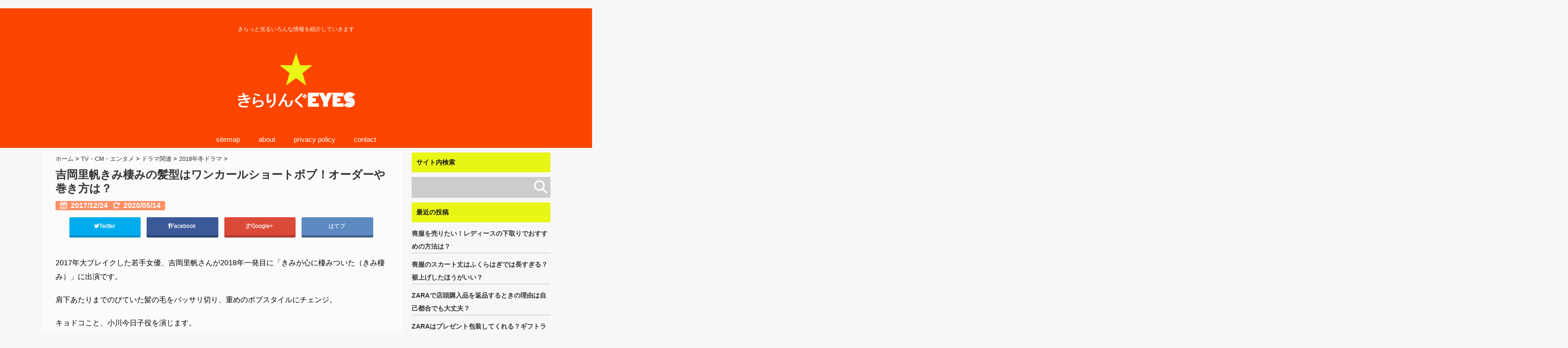

--- FILE ---
content_type: text/html; charset=UTF-8
request_url: https://kiraringeyes.com/yosiokariho-2018hairkimisumi
body_size: 24439
content:
﻿﻿<!DOCTYPE html>
<!--[if lt IE 7]> <html class="ie6" lang="ja"> <![endif]-->
<!--[if IE 7]> <html class="i7" lang="ja"> <![endif]-->
<!--[if IE 8]> <html class="ie" lang="ja"> <![endif]-->
<!--[if gt IE 8]><!--> <html lang="ja"> <!--<![endif]-->
<head>
<meta charset="UTF-8"/>
<meta name="viewport" content="width=device-width,initial-scale=1.0,user-scalable=no">
<meta name="format-detection" content="telephone=no"/>
<title>吉岡里帆きみ棲みの髪型はワンカールショートボブ！オーダーや巻き方は？ | きらりんぐEYES</title>
<link rel="stylesheet" href="https://kiraringeyes.com/wp/wp-content/themes/giraffe/css/normalize.css">
<link rel="stylesheet" href="https://kiraringeyes.com/wp/wp-content/themes/giraffe-child/style.css" type="text/css" media="screen"/>
<link rel="alternate" type="application/rss+xml" title="きらりんぐEYES RSS Feed" href="https://kiraringeyes.com/feed"/>
<link rel="pingback" href="https://kiraringeyes.com/wp/xmlrpc.php"/>
<link href="//netdna.bootstrapcdn.com/font-awesome/4.0.3/css/font-awesome.css" rel="stylesheet">
<link rel="stylesheet" type="text/css" href="https://kiraringeyes.com/wp/wp-content/themes/giraffe/css/animate.css">
<!--[if lt IE 9]>
<script src="https://css3-mediaqueries-js.googlecode.com/svn/trunk/css3-mediaqueries.js"></script>
<script src="https://kiraringeyes.com/wp/wp-content/themes/giraffe/js/html5shiv.js"></script>
<![endif]-->

<!-- All In One SEO Pack 3.6.2[422,476] -->
<meta name="description" content="2017年大ブレイクした若手女優、吉岡里帆さんが2018年一発目に「きみが心に棲みついた（きみ棲み）」に出演です。 肩下あたりまでのびていた髪の毛をバッサリ切り、重めのボブスタイルにチェンジ。 キョドコこと、小川今日子役を演じます。 ここでは、2018年最新「きみが心に棲みついた」の吉岡里帆さんの髪型を、現役美容師が解"/>

<script type="application/ld+json" class="aioseop-schema">{"@context":"https://schema.org","@graph":[{"@type":"Organization","@id":"https://kiraringeyes.com/#organization","url":"https://kiraringeyes.com/","name":"きらりんぐEYES","sameAs":[]},{"@type":"WebSite","@id":"https://kiraringeyes.com/#website","url":"https://kiraringeyes.com/","name":"きらりんぐEYES","publisher":{"@id":"https://kiraringeyes.com/#organization"}},{"@type":"WebPage","@id":"https://kiraringeyes.com/yosiokariho-2018hairkimisumi#webpage","url":"https://kiraringeyes.com/yosiokariho-2018hairkimisumi","inLanguage":"ja","name":"吉岡里帆きみ棲みの髪型はワンカールショートボブ！オーダーや巻き方は？","isPartOf":{"@id":"https://kiraringeyes.com/#website"},"breadcrumb":{"@id":"https://kiraringeyes.com/yosiokariho-2018hairkimisumi#breadcrumblist"},"image":{"@type":"ImageObject","@id":"https://kiraringeyes.com/yosiokariho-2018hairkimisumi#primaryimage","url":"https://kiraringeyes.com/wp/wp-content/uploads/2017/06/yosiokariho.jpg","width":213,"height":216},"primaryImageOfPage":{"@id":"https://kiraringeyes.com/yosiokariho-2018hairkimisumi#primaryimage"},"datePublished":"2017-12-24T10:53:48+09:00","dateModified":"2020-05-14T03:17:44+09:00"},{"@type":"Article","@id":"https://kiraringeyes.com/yosiokariho-2018hairkimisumi#article","isPartOf":{"@id":"https://kiraringeyes.com/yosiokariho-2018hairkimisumi#webpage"},"author":{"@id":"https://kiraringeyes.com/author/robin03090609#author"},"headline":"吉岡里帆きみ棲みの髪型はワンカールショートボブ！オーダーや巻き方は？","datePublished":"2017-12-24T10:53:48+09:00","dateModified":"2020-05-14T03:17:44+09:00","commentCount":0,"mainEntityOfPage":{"@id":"https://kiraringeyes.com/yosiokariho-2018hairkimisumi#webpage"},"publisher":{"@id":"https://kiraringeyes.com/#organization"},"articleSection":"2018年冬ドラマ, ドラマ関連, TV・CM・エンタメ, ファッション関連","image":{"@type":"ImageObject","@id":"https://kiraringeyes.com/yosiokariho-2018hairkimisumi#primaryimage","url":"https://kiraringeyes.com/wp/wp-content/uploads/2017/06/yosiokariho.jpg","width":213,"height":216}},{"@type":"Person","@id":"https://kiraringeyes.com/author/robin03090609#author","name":"管理人","sameAs":[]},{"@type":"BreadcrumbList","@id":"https://kiraringeyes.com/yosiokariho-2018hairkimisumi#breadcrumblist","itemListElement":[{"@type":"ListItem","position":1,"item":{"@type":"WebPage","@id":"https://kiraringeyes.com/","url":"https://kiraringeyes.com/","name":"きらりんぐEYES"}},{"@type":"ListItem","position":2,"item":{"@type":"WebPage","@id":"https://kiraringeyes.com/yosiokariho-2018hairkimisumi","url":"https://kiraringeyes.com/yosiokariho-2018hairkimisumi","name":"吉岡里帆きみ棲みの髪型はワンカールショートボブ！オーダーや巻き方は？"}}]}]}</script>
<link rel="canonical" href="https://kiraringeyes.com/yosiokariho-2018hairkimisumi"/>
<!-- All In One SEO Pack -->
<link rel='dns-prefetch' href='//ajax.googleapis.com'/>
<link rel='dns-prefetch' href='//s.w.org'/>
		<script type="text/javascript">window._wpemojiSettings={"baseUrl":"https:\/\/s.w.org\/images\/core\/emoji\/12.0.0-1\/72x72\/","ext":".png","svgUrl":"https:\/\/s.w.org\/images\/core\/emoji\/12.0.0-1\/svg\/","svgExt":".svg","source":{"concatemoji":"https:\/\/kiraringeyes.com\/wp\/wp-includes\/js\/wp-emoji-release.min.js?ver=5.4.18"}};!function(e,a,t){var n,r,o,i=a.createElement("canvas"),p=i.getContext&&i.getContext("2d");function s(e,t){var a=String.fromCharCode;p.clearRect(0,0,i.width,i.height),p.fillText(a.apply(this,e),0,0);e=i.toDataURL();return p.clearRect(0,0,i.width,i.height),p.fillText(a.apply(this,t),0,0),e===i.toDataURL()}function c(e){var t=a.createElement("script");t.src=e,t.defer=t.type="text/javascript",a.getElementsByTagName("head")[0].appendChild(t)}for(o=Array("flag","emoji"),t.supports={everything:!0,everythingExceptFlag:!0},r=0;r<o.length;r++)t.supports[o[r]]=function(e){if(!p||!p.fillText)return!1;switch(p.textBaseline="top",p.font="600 32px Arial",e){case"flag":return s([127987,65039,8205,9895,65039],[127987,65039,8203,9895,65039])?!1:!s([55356,56826,55356,56819],[55356,56826,8203,55356,56819])&&!s([55356,57332,56128,56423,56128,56418,56128,56421,56128,56430,56128,56423,56128,56447],[55356,57332,8203,56128,56423,8203,56128,56418,8203,56128,56421,8203,56128,56430,8203,56128,56423,8203,56128,56447]);case"emoji":return!s([55357,56424,55356,57342,8205,55358,56605,8205,55357,56424,55356,57340],[55357,56424,55356,57342,8203,55358,56605,8203,55357,56424,55356,57340])}return!1}(o[r]),t.supports.everything=t.supports.everything&&t.supports[o[r]],"flag"!==o[r]&&(t.supports.everythingExceptFlag=t.supports.everythingExceptFlag&&t.supports[o[r]]);t.supports.everythingExceptFlag=t.supports.everythingExceptFlag&&!t.supports.flag,t.DOMReady=!1,t.readyCallback=function(){t.DOMReady=!0},t.supports.everything||(n=function(){t.readyCallback()},a.addEventListener?(a.addEventListener("DOMContentLoaded",n,!1),e.addEventListener("load",n,!1)):(e.attachEvent("onload",n),a.attachEvent("onreadystatechange",function(){"complete"===a.readyState&&t.readyCallback()})),(n=t.source||{}).concatemoji?c(n.concatemoji):n.wpemoji&&n.twemoji&&(c(n.twemoji),c(n.wpemoji)))}(window,document,window._wpemojiSettings);</script>
		<style type="text/css">
img.wp-smiley,
img.emoji {
	display: inline !important;
	border: none !important;
	box-shadow: none !important;
	height: 1em !important;
	width: 1em !important;
	margin: 0 .07em !important;
	vertical-align: -0.1em !important;
	background: none !important;
	padding: 0 !important;
}
</style>
	<link rel='stylesheet' id='wp-block-library-css' href='https://kiraringeyes.com/wp/wp-includes/css/dist/block-library/style.min.css?ver=5.4.18' type='text/css' media='all'/>
<link rel='stylesheet' id='contact-form-7-css' href='https://kiraringeyes.com/wp/wp-content/plugins/contact-form-7/includes/css/styles.css?ver=4.9.2' type='text/css' media='all'/>
<link rel='stylesheet' id='wordpress-popular-posts-css-css' href='https://kiraringeyes.com/wp/wp-content/plugins/wordpress-popular-posts/assets/css/wpp.css?ver=5.1.0' type='text/css' media='all'/>
<script type='text/javascript' src='//ajax.googleapis.com/ajax/libs/jquery/1.11.1/jquery.min.js?ver=5.4.18'></script>
<script type='text/javascript'>//<![CDATA[
var wpp_params={"sampling_active":"0","sampling_rate":"100","ajax_url":"https:\/\/kiraringeyes.com\/wp-json\/wordpress-popular-posts\/v1\/popular-posts","ID":"32821","token":"cb3acae498","debug":""};
//]]></script>
<script type='text/javascript'>//<![CDATA[
var WordPressPopularPosts=function(){var c=function(){},g=!!HTMLElement.prototype.attachShadow,f=function(b,e,a,c){var d=new XMLHttpRequest;b=-1!=["GET","POST"].indexOf(b)?b:"GET";d.open(b,e+("GET"==b?"?"+a:""),!0);"POST"==b&&d.setRequestHeader("Content-type","application/x-www-form-urlencoded");d.setRequestHeader("X-Requested-With","XMLHttpRequest");d.onreadystatechange=function(){4===d.readyState&&200<=d.status&&300>d.status&&"function"===typeof c&&c.call(void 0,d.response)};d.send("POST"==b?a:null)};return{get:function(b,e,a){a="function"===typeof a?a:c;f("GET",b,e,a)},post:function(b,e,a){a="function"===typeof a?a:c;f("POST",b,e,a)},ajax:f,theme:function(b){if(g){var e=document.createElement("style"),a=document.createElement("a");b.parentNode.appendChild(a);var c=getComputedStyle(a);e.innerHTML=".wpp-list li a {color: "+c.color+"}";b.parentNode.removeChild(a);a=b.attachShadow({mode:"open"});for(a.append(e);b.firstElementChild;)a.append(b.firstElementChild)}}}}();if("undefined"!==typeof wpp_params&&0<wpp_params.ID){var do_request=!0;if("1"==wpp_params.sampling_active){var num=Math.floor(Math.random()*wpp_params.sampling_rate)+1;do_request=1===num}do_request&&WordPressPopularPosts.post(wpp_params.ajax_url,"_wpnonce="+wpp_params.token+"&wpp_id="+wpp_params.ID+"&sampling="+wpp_params.sampling_active+"&sampling_rate="+wpp_params.sampling_rate,function(c){wpp_params.debug&&window.console&&window.console.log&&window.console.log(JSON.parse(c))})};
//]]></script>
<link rel='https://api.w.org/' href='https://kiraringeyes.com/wp-json/'/>
<link rel='shortlink' href='https://kiraringeyes.com/?p=32821'/>
<link rel="alternate" type="application/json+oembed" href="https://kiraringeyes.com/wp-json/oembed/1.0/embed?url=https%3A%2F%2Fkiraringeyes.com%2Fyosiokariho-2018hairkimisumi"/>
<link rel="alternate" type="text/xml+oembed" href="https://kiraringeyes.com/wp-json/oembed/1.0/embed?url=https%3A%2F%2Fkiraringeyes.com%2Fyosiokariho-2018hairkimisumi&#038;format=xml"/>
<!-- Favicon Rotator -->
<link rel="shortcut icon" href="https://kiraringeyes.com/wp/wp-content/uploads/2017/05/logo.ico"/>
<!-- End Favicon Rotator -->
<script type="text/javascript">window._wp_rp_static_base_url='https://rp.zemanta.com/static/';window._wp_rp_wp_ajax_url="https://kiraringeyes.com/wp/wp-admin/admin-ajax.php";window._wp_rp_plugin_version='3.6.1';window._wp_rp_post_id='32821';window._wp_rp_num_rel_posts='10';window._wp_rp_thumbnails=false;window._wp_rp_post_title='%E5%90%89%E5%B2%A1%E9%87%8C%E5%B8%86%E3%81%8D%E3%81%BF%E6%A3%B2%E3%81%BF%E3%81%AE%E9%AB%AA%E5%9E%8B%E3%81%AF%E3%83%AF%E3%83%B3%E3%82%AB%E3%83%BC%E3%83%AB%E3%82%B7%E3%83%A7%E3%83%BC%E3%83%88%E3%83%9C%E3%83%96%EF%BC%81%E3%82%AA%E3%83%BC%E3%83%80%E3%83%BC%E3%82%84%E5%B7%BB%E3%81%8D%E6%96%B9%E3%81%AF%EF%BC%9F';window._wp_rp_post_tags=['2018%E5%B9%B4%E5%86%AC%E3%83%89%E3%83%A9%E3%83%9E','%E3%83%95%E3%82%A1%E3%83%83%E3%82%B7%E3%83%A7%E3%83%B3%E9%96%A2%E9%80%A3','%E3%83%89%E3%83%A9%E3%83%9E%E9%96%A2%E9%80%A3','tv%E3%83%BBcm%E3%83%BB%E3%82%A8%E3%83%B3%E3%82%BF%E3%83%A1','pad','500','3','defer','center','hidden','width','overflow','margin','border','time'];</script>
<link rel="stylesheet" href="https://kiraringeyes.com/wp/wp-content/plugins/related-posts/static/themes/plain.css?version=3.6.1"/>
<script type="text/javascript">function clickIE4(){if(event.button==2){return false;}}function clickNS4(e){if(document.layers||document.getElementById&&!document.all){if(e.which==2||e.which==3){return false;}}}if(document.layers){document.captureEvents(Event.MOUSEDOWN);document.onmousedown=clickNS4;}else if(document.all&&!document.getElementById){document.onmousedown=clickIE4;}document.oncontextmenu=new Function("return false")</script>

<script type="text/javascript">function disableSelection(target){if(typeof target.onselectstart!="undefined")target.onselectstart=function(){return false}
else if(typeof target.style.MozUserSelect!="undefined")target.style.MozUserSelect="none"
else
target.onmousedown=function(){return false}
target.style.cursor="default"}</script>
<style type="text/css">
/*グループ1
------------------------------------------------------------*/
/*ブログタイトル*/
header .sitename a {
 color: #ffffff;
}
/* メニュー */
nav li a {
 color: #ffffff;
}
/*キャプション */

header h1 {
 color: #ffffff;
}
header .descr {
 color: #ffffff;
}
/* アコーディオン */
#s-navi dt.trigger .op {
	color: #ffffff;
}
.acordion_tree li a {
	color: #ffffff;
}





/*------------------------------------------------------------
 グループ2
------------------------------------------------------------*/
/* 中見出しの背景色 */
h2 {
 background: #e9f615;
}

/*小見出し*/
.post h3 {
 border-color: #e9f615 ;
}

/* サイドバーの背景色　*/
#side aside h4 {
 background: #e9f615;
}

/* 記事タイトル下の線 */
.blogbox {
 border-top-color: #e9f615;
 border-bottom-color: #e9f615;
}

/*------------------------------------------------------------
 グループ3
------------------------------------------------------------*/
/* 中見出しの文字色 */
h2 {
 color: #191919;
}

/* サイド見出しの文字色 */
aside h4 {
 color: #191919;
}
/* サイドバーの文字色　*/
#side aside h4 {
 color: #191919;
}


/*----------------------------------------------------------
 グループ4
------------------------------------------------------------*/

/*ヘッダーの背景色
------------------------------------------------------------*/
#header-upper-area {
	background: #fc4500;
}



/*ナビゲーションの背景色
------------------------------------------------------------*/
#navi-large-area{
	background:#fc4500;
}
#accordion{
	background:#fc4500;
}




/*----------------------------------------------------------
 グループ5
------------------------------------------------------------*/

/* フッターの背景色 */
#footer {
 background: #fc4500;
}
/* CTAの背景色　*/
#cta-area{
 background: #fc4500;
}

/* CTAのボーダーカラー　*/
#cta-area {
 border-color: #fc4500;
}



/*----------------------------------------------------------
 グループ6
------------------------------------------------------------*/

/* フッターの文字色 */
footer h4 a {
	color:#ffffff;
}
footer h4 p{
	color:#ffffff;
}
#footer h3 {
	color:#ffffff;
}
#footer .copy {
	color:#ffffff;
}
#footer p {
	color: #ffffff;
}
#footer_w a {
	color: #ffffff;
}
#footer_w h4 {
color: #ffffff;
}

</style>
<style type="text/css">.broken_link, a.broken_link {
	text-decoration: line-through;
}</style><style type="text/css" id="custom-background-css">
body.custom-background { background-color: #f7f7f7; }
</style>
	

<!-- トップページの記事一覧の全体をクリックさせる -->
<script>(function($){$(function(){$('#topnews dl.clearfix').click(function(){window.location=$(this).data('href');});});})(jQuery);</script>


<!-- Global site tag (gtag.js) - Google Analytics -->
<script async src="https://www.googletagmanager.com/gtag/js?id=UA-60956962-1"></script>
<script>window.dataLayer=window.dataLayer||[];function gtag(){dataLayer.push(arguments);}gtag('js',new Date());gtag('config','UA-60956962-1');</script>

</head>


<body class="post-template-default single single-post postid-32821 single-format-standard custom-background">
<div id="header-upper-area">


<!-- アコーディオン -->
	<div id="accordion">
		<div text align="center">

<nav id="s-navi" class="pcnone">
  <dl class="acordion">
    <dt class="trigger">
      <p><font size="5"><span class="op"><i class="fa fa-bars"></i>&nbsp; MENU</span></font></p>
    </dt>
    <dd class="acordion_tree">
      <ul>
        <div class="menu"><ul>
<li class="page_item page-item-6"><a href="https://kiraringeyes.com/sitemap">sitemap</a></li>
<li class="page_item page-item-26821"><a href="https://kiraringeyes.com/about">about</a></li>
<li class="page_item page-item-7867"><a href="https://kiraringeyes.com/privacypolicy">privacy policy</a></li>
<li class="page_item page-item-26818"><a href="https://kiraringeyes.com/contact">contact</a></li>
</ul></div>
      </ul>
  			<div class="clear">
			</div>
    </dd>
  </dl>
</nav>
		</div>
	</div>
<!-- /アコーディオン -->

<header> 




<!-- ヘッダーのロゴ＆メニューエリア -->
		
<div id="logo-area">


<!-- ロゴ又はブログ名エリア -->
			 <div id="logo">
 
<!-- キャプション -->
    <p class="descr">
    きらっと光るいろんな情報を紹介していきます  </p>
  
 <!-- ロゴ又はブログ名 -->
  <p class="sitename"><a href="https://kiraringeyes.com/">
        <img alt="きらりんぐEYES" src="https://kiraringeyes.com/wp/wp-content/uploads/2016/03/EYES-logo-1-e1457078842498.png" width="400" height="219"/>
        </a></p>


 		
 <!-- /ロゴ又はブログ名エリア -->
		</div>

<!-- ヘッダーのロゴ＆メニューエリアここまで -->
 <div class="clear"></div>
</div>

<!--ナビメニュー-->
<div id="navi-large-area">
<div id="navi-area">
  <nav id="main-navigation" class="smanone clearfix">
<div class="menu"><ul>
<li class="page_item page-item-6"><a href="https://kiraringeyes.com/sitemap">sitemap</a></li>
<li class="page_item page-item-26821"><a href="https://kiraringeyes.com/about">about</a></li>
<li class="page_item page-item-7867"><a href="https://kiraringeyes.com/privacypolicy">privacy policy</a></li>
<li class="page_item page-item-26818"><a href="https://kiraringeyes.com/contact">contact</a></li>
</ul></div>
</nav>
<script type='text/javascript'>jQuery(function(){jQuery("#main-navigation li").hover(function(){jQuery(">ul:not(:animated)",this).slideDown(120);},function(){jQuery(">ul",this).slideUp(120);});});jQuery(function(){jQuery("#xs-menu-btn").on("click",function(){jQuery("#xs-navigation").slideToggle();});});</script>
</div>

 
<!--/ナビメニュー-->

<!--ヘッダー画像-->
  <!-- /ヘッダー画像 --> 
</div>   
</div>
	
<script type="text/javascript" language="javascript">var vc_pid="884698810";</script><script type="text/javascript" src="//aml.valuecommerce.com/vcdal.js" async></script>	
	
</header>

<div id="wrapper">
<div id="content" class="clearfix">
  <div id="contentInner">
    <main>
      <article>
        <div class="post"> 
          <!--ぱんくず -->
          <div id="breadcrumb">
            <div itemscope itemtype="http://data-vocabulary.org/Breadcrumb"> <a href="https://kiraringeyes.com" itemprop="url"> <span itemprop="title">ホーム</span> </a> &gt; </div>
                                                                        <div itemscope itemtype="http://data-vocabulary.org/Breadcrumb"> <a href="https://kiraringeyes.com/category/tv%e3%80%80cm%e9%96%a2%e9%80%a3" itemprop="url"> <span itemprop="title">TV・CM・エンタメ</span> </a> &gt; </div>
                        <div itemscope itemtype="http://data-vocabulary.org/Breadcrumb"> <a href="https://kiraringeyes.com/category/tv%e3%80%80cm%e9%96%a2%e9%80%a3/%e3%83%89%e3%83%a9%e3%83%9e%e9%96%a2%e9%80%a3" itemprop="url"> <span itemprop="title">ドラマ関連</span> </a> &gt; </div>
                        <div itemscope itemtype="http://data-vocabulary.org/Breadcrumb"> <a href="https://kiraringeyes.com/category/tv%e3%80%80cm%e9%96%a2%e9%80%a3/%e3%83%89%e3%83%a9%e3%83%9e%e9%96%a2%e9%80%a3/2018%e5%b9%b4%e5%86%ac%e3%83%89%e3%83%a9%e3%83%9e" itemprop="url"> <span itemprop="title">2018年冬ドラマ</span> </a> &gt; </div>
                      </div>
          <!--/ ぱんくず --> 
          
          <!--ループ開始 -->
                    <h1 class="entry-title">
            吉岡里帆きみ棲みの髪型はワンカールショートボブ！オーダーや巻き方は？          </h1>
          <div class="blogbox">
            <p><span class="kdate"><i class="fa fa-calendar"></i>&nbsp;
              <time class="entry-date" datetime="2017-12-24T19:53:48+09:00">
                2017/12/24              </time>
              &nbsp;
               <i class="fa fa-repeat"></i>&nbsp; 2020/05/14              </span> </p>
          </div>



<div class="share">

 

<div class="sns">
<ul class="clearfix">
<!--ツイートボタン-->
<li class="twitter"> 
<a href="http://twitter.com/intent/tweet?url=https%3A%2F%2Fkiraringeyes.com%2Fyosiokariho-2018hairkimisumi&text=%E5%90%89%E5%B2%A1%E9%87%8C%E5%B8%86%E3%81%8D%E3%81%BF%E6%A3%B2%E3%81%BF%E3%81%AE%E9%AB%AA%E5%9E%8B%E3%81%AF%E3%83%AF%E3%83%B3%E3%82%AB%E3%83%BC%E3%83%AB%E3%82%B7%E3%83%A7%E3%83%BC%E3%83%88%E3%83%9C%E3%83%96%EF%BC%81%E3%82%AA%E3%83%BC%E3%83%80%E3%83%BC%E3%82%84%E5%B7%BB%E3%81%8D%E6%96%B9%E3%81%AF%EF%BC%9F&via=【●ツイッターアカウント名（＠なし）●】&tw_p=tweetbutton"><i class="fa fa-twitter"></i>Twitter&nbsp;</a>
</li>

<!--Facebookボタン-->      
<li class="facebook">       
<a href="http://www.facebook.com/sharer.php?src=bm&u=https%3A%2F%2Fkiraringeyes.com%2Fyosiokariho-2018hairkimisumi&t=%E5%90%89%E5%B2%A1%E9%87%8C%E5%B8%86%E3%81%8D%E3%81%BF%E6%A3%B2%E3%81%BF%E3%81%AE%E9%AB%AA%E5%9E%8B%E3%81%AF%E3%83%AF%E3%83%B3%E3%82%AB%E3%83%BC%E3%83%AB%E3%82%B7%E3%83%A7%E3%83%BC%E3%83%88%E3%83%9C%E3%83%96%EF%BC%81%E3%82%AA%E3%83%BC%E3%83%80%E3%83%BC%E3%82%84%E5%B7%BB%E3%81%8D%E6%96%B9%E3%81%AF%EF%BC%9F" onclick="javascript:window.open(this.href, '', 'menubar=no,toolbar=no,resizable=yes,scrollbars=yes,height=300,width=600');return false;"><i class="fa fa-facebook"></i>Facebook&nbsp; </a>
</li>
      
<!--Google+1ボタン-->
<li class="googleplus">
<a href="https://plus.google.com/share?url=https%3A%2F%2Fkiraringeyes.com%2Fyosiokariho-2018hairkimisumi" onclick="javascript:window.open(this.href, '', 'menubar=no,toolbar=no,resizable=yes,scrollbars=yes,height=600,width=500');return false;"><i class="fa fa-google-plus"></i>Google+&nbsp;</a>
</li>

<!--はてブボタン-->  
<li class="hatebu"> 
<a href="http://b.hatena.ne.jp/add?mode=confirm&url=https%3A%2F%2Fkiraringeyes.com%2Fyosiokariho-2018hairkimisumi" onclick="javascript:window.open(this.href, '', 'menubar=no,toolbar=no,resizable=yes,scrollbars=yes,height=400,width=510');return false;"><i class="fa fa-hatena"></i>はてブ&nbsp; </a>
</li>


</ul>  
</div>
</div>
<!? ここから記事上固定用 ?>
<div id="up-articles">
<div class="up-articles">
             <p></p>
          </div>
</div>
<!? ここまで記事上固定用 ?>
          
<p>2017年大ブレイクした若手女優、吉岡里帆さんが2018年一発目に「きみが心に棲みついた（きみ棲み）」に出演です。</p>
<p>肩下あたりまでのびていた髪の毛をバッサリ切り、重めのボブスタイルにチェンジ。</p>
<p>キョドコこと、小川今日子役を演じます。</p>
<p>ここでは、2018年最新「きみが心に棲みついた」の吉岡里帆さんの髪型を、現役美容師が解説します。</p>
<p>美容院でのオーダー方法やおうちでのセット方法などお伝えしていきますね。</p>
<h2>「きみが心に棲みついた」の吉岡里帆の髪型はコレ</h2>
<blockquote class="instagram-media" style="background: #FFF; border: 0; border-radius: 3px; box-shadow: 0 0 1px 0 rgba(0,0,0,0.5),0 1px 10px 0 rgba(0,0,0,0.15); margin: 1px; max-width: 400px; padding: 0; width: calc(100% - 2px);" data-instgrm-permalink="https://www.instagram.com/p/BcO8sbxHQ_e/" data-instgrm-version="8">
<div style="padding: 8px;">
<div style="background: #F8F8F8; line-height: 0; margin-top: 40px; padding: 50.0% 0; text-align: center; width: 100%;"> </div>
<p style="color: #c9c8cd; font-family: Arial,sans-serif; font-size: 14px; line-height: 17px; margin-bottom: 0; margin-top: 8px; overflow: hidden; padding: 8px 0 7px; text-align: center; text-overflow: ellipsis; white-space: nowrap;"><a style="color: #c9c8cd; font-family: Arial,sans-serif; font-size: 14px; font-style: normal; font-weight: normal; line-height: 17px; text-decoration: none;" href="https://www.instagram.com/p/BcO8sbxHQ_e/" target="_blank" rel="noopener noreferrer">公式【TBS】『きみが心に棲みついた』さん(@kimisumi_tbs)がシェアした投稿</a> – <time style="font-family: Arial,sans-serif; font-size: 14px; line-height: 17px;" datetime="2017-12-03T08:35:00+00:00">12月 3, 2017 at 12:35午前 PST</time></p>
</div>
</blockquote>
<p><script async="" defer="" src="//platform.instagram.com/en_US/embeds.js"></script></p>
<p>ふんわりやわらかい雰囲気の、重めボブヘアです。</p>

<p style="text-align: center;margin-top:15px;">スポンサードリンク</p><script async src="//pagead2.googlesyndication.com/pagead/js/adsbygoogle.js"></script>
<!-- きらりんぐレスポンシブ -->
<ins class="adsbygoogle" style="display:block;margin-bottom:25px;" data-ad-client="ca-pub-3626856239139111" data-ad-slot="4004775383" data-ad-format="rectangle"></ins>
<script>(adsbygoogle=window.adsbygoogle||[]).push({});</script></span> 
<h2>吉岡里帆の髪型のオーダー方法</h2>
<h3>カット：バック</h3>
<p>襟足から3〜5センチの長さでカット。</p>
<p>首の長さや襟足の癖に合わせて長さを設定しで下さい。</p>
<p>低めの段を入れていきます。</p>
<p>ミドルセクションからボブカットで繋げていき丸みを帯びた形にカット。</p>
<p>トップセクションまで低めのボブカット。</p>
<h3>カット：サイド</h3>
<p>バックの繋がりで顎下に長さが来るようにカット。</p>
<p>バックの段の繋がりを意識しながらカットしていきます。</p>
<p>丸みが出るようなグラデーションボブカット。</p>
<p>やや背後に引き出しながらカット。</p>
<h3>カット：バング（前髪）</h3>
<p>目の幅でブロックを取り真下に下ろして目の上の長さでカット。</p>
<p>丸みを意識しながら流したい方向に向かうように段を入れていきます。</p>
<p>顔まわりは自然に繋がるように長めの髪の毛を作ります。</p>
<h3>カット：トップ</h3>
<p>全体的にトップに引き出してカドを取りナチュラルな仕上がりに。</p>
<h3>カット：毛量調整</h3>
<p>全体的に毛先のぱっつん感が出ないようにカット。</p>
<p>アンダーから毛量調整を入れ隙間を作っていきます。</p>
<p>シルエット（形）は崩さないように毛量と生え方を見ながら軽さを出していきます。</p>
<p>毛先が薄くなり過ぎないように注意して下さい。</p>
<p>バングは分けたい方向に向かって毛量調整を。</p>
<p>自然な仕上がりに。</p>
<p>量を取り過ぎて、ハネたり枝毛が出過ぎるとまとまりが出ないので注意します。</p>

<p style="text-align: center;margin-top:15px;">スポンサードリンク</p><script async src="//pagead2.googlesyndication.com/pagead/js/adsbygoogle.js"></script>
<!-- きらりんぐレスポンシブ -->
<ins class="adsbygoogle" style="display:block;margin-bottom:25px;" data-ad-client="ca-pub-3626856239139111" data-ad-slot="4004775383" data-ad-format="rectangle"></ins>
<script>(adsbygoogle=window.adsbygoogle||[]).push({});</script></span> 
<h3>カラーリング</h3>
<p>吉岡里帆さんのカラーリングはベージュ系ブラウン。</p>
<p>やや栗色に見えるようにマット感を出して仕上げていきます。</p>
<p>カラーリングのレベルは8.5〜9.5lvですが、髪質によってカラーの出方の違いなどありますので、髪質に合わせてカラーリングをしてください。</p>
<p>吉岡里帆さんの「きみが心に棲みついた」の髪型は、髪型自体が重めで、ヘアカラーで軽さ、柔らかさを出しています。</p>
<p>ですので、可能であれば地毛のままよりは多少カラーリングをするほうがおすすめです。</p>
<p>カラーリングが出来ない方は地毛のままでもいいですが、その場合は毛先を少し軽めにするなどして、重さを調整してください。</p>
<p>吉岡里帆さん風のボブに似合う、オススメの髪色をその他にもご紹介します。</p>
<blockquote class="instagram-media" style="background: #FFF; border: 0; border-radius: 3px; box-shadow: 0 0 1px 0 rgba(0,0,0,0.5),0 1px 10px 0 rgba(0,0,0,0.15); margin: 1px; max-width: 400px; padding: 0; width: calc(100% - 2px);" data-instgrm-permalink="https://www.instagram.com/p/BdAqCAGB6TR/" data-instgrm-version="8">
<div style="padding: 8px;">
<div style="background: #F8F8F8; line-height: 0; margin-top: 40px; padding: 50.0% 0; text-align: center; width: 100%;"> </div>
<p style="color: #c9c8cd; font-family: Arial,sans-serif; font-size: 14px; line-height: 17px; margin-bottom: 0; margin-top: 8px; overflow: hidden; padding: 8px 0 7px; text-align: center; text-overflow: ellipsis; white-space: nowrap;"><a style="color: #c9c8cd; font-family: Arial,sans-serif; font-size: 14px; font-style: normal; font-weight: normal; line-height: 17px; text-decoration: none;" href="https://www.instagram.com/p/BdAqCAGB6TR/" target="_blank" rel="noopener noreferrer">THEATER_akitaショート ボブ グラボブさん(@theater_akita)がシェアした投稿</a> – <time style="font-family: Arial,sans-serif; font-size: 14px; line-height: 17px;" datetime="2017-12-22T15:53:57+00:00">12月 22, 2017 at 7:53午前 PST</time></p>
</div>
</blockquote>
<p><script async="" defer="" src="//platform.instagram.com/en_US/embeds.js"></script></p>
<p>ボブカットに似合うベージュ系アッシュカラー</p>
<p>ハイライトをポイントポイントで入れてアクセントを。</p>
<p>単調になり過ぎないお洒落なカラーです。</p>
<blockquote class="instagram-media" style="background: #FFF; border: 0; border-radius: 3px; box-shadow: 0 0 1px 0 rgba(0,0,0,0.5),0 1px 10px 0 rgba(0,0,0,0.15); margin: 1px; max-width: 400px; padding: 0; width: calc(100% - 2px);" data-instgrm-permalink="https://www.instagram.com/p/BRyEQxvlUFv/" data-instgrm-version="8">
<div style="padding: 8px;">
<div style="background: #F8F8F8; line-height: 0; margin-top: 40px; padding: 50.0% 0; text-align: center; width: 100%;"> </div>
<p style="color: #c9c8cd; font-family: Arial,sans-serif; font-size: 14px; line-height: 17px; margin-bottom: 0; margin-top: 8px; overflow: hidden; padding: 8px 0 7px; text-align: center; text-overflow: ellipsis; white-space: nowrap;"><a style="color: #c9c8cd; font-family: Arial,sans-serif; font-size: 14px; font-style: normal; font-weight: normal; line-height: 17px; text-decoration: none;" href="https://www.instagram.com/p/BRyEQxvlUFv/" target="_blank" rel="noopener noreferrer">渡邊義明 SALONTubeさん(@watanabeyoshiaki)がシェアした投稿</a> – <time style="font-family: Arial,sans-serif; font-size: 14px; line-height: 17px;" datetime="2017-03-18T14:09:13+00:00"> 3月 18, 2017 at 7:09午前 PDT</time></p>
</div>
</blockquote>
<p><script async="" defer="" src="//platform.instagram.com/en_US/embeds.js"></script><br/>今の季節にオススメのピンクブラウン系カラー。</p>
<p>ふんわり柔らかい雰囲気が出せてツヤ感も出る人気のカラーです。</p>

<p style="text-align: center;margin-top:15px;">スポンサードリンク</p><script async src="//pagead2.googlesyndication.com/pagead/js/adsbygoogle.js"></script>
<!-- きらりんぐレスポンシブ -->
<ins class="adsbygoogle" style="display:block;margin-bottom:25px;" data-ad-client="ca-pub-3626856239139111" data-ad-slot="4004775383" data-ad-format="rectangle"></ins>
<script>(adsbygoogle=window.adsbygoogle||[]).push({});</script></span> 
<h3>パーマ</h3>
<p>スタイリングを楽にしたい方や直毛、細毛の方は大きめのパーマを。</p>
<p>髪の毛にボリューム感とカール感をプラスする事でまとまりのある柔らかい雰囲気を出せます。</p>
<p>根元にボリュームがある方は毛先のみのパーマを。</p>
<p>毛量調整で全体のバランスを整えて下さい。</p>
<p>癖毛の方はストレートパーマもしくは縮毛矯正をしたほうがいいですが、毛先はストレート感が出過ぎないように注意して下さい。</p>
<h2>吉岡里帆風のセット方法</h2>
<p>まず、ドライ前に洗い流さないトリートメントやクリームをつけて乾燥を防ぎまとまり感を出します。<br/><table border="0" cellpadding="5" style="border:none"><tr><td valign="top" style="border:none"><a href="//af.moshimo.com/af/c/click?a_id=684343&p_id=54&pc_id=54&pl_id=616&s_v=b5Rz2P0601xu&url=https%3A%2F%2Fitem.rakuten.co.jp%2Fhs-felice%2Fa002020009%2F" target="_blank" rel="noopener noreferrer"><img src="[data-uri]" data-src="https://thumbnail.image.rakuten.co.jp/@0_mall/hs-felice/cabinet/compass1555029301.jpg?_ex=128x128" border="0" style="margin-right:10px"/><noscript><img src="https://thumbnail.image.rakuten.co.jp/@0_mall/hs-felice/cabinet/compass1555029301.jpg?_ex=128x128" border="0" style="margin-right:10px"/></noscript></a><img src="[data-uri]" data-src="//i.moshimo.com/af/i/impression?a_id=684343&p_id=54&pc_id=54&pl_id=616" width="1" height="1" style="border:none;"><noscript><img src="//i.moshimo.com/af/i/impression?a_id=684343&p_id=54&pc_id=54&pl_id=616" width="1" height="1" style="border:none;"></noscript></td><td valign="top" style="border:none;text-align:left"><div class="kaerebalink-name" style="margin-bottom:10px;line-height:120%"><a href="//af.moshimo.com/af/c/click?a_id=684343&p_id=54&pc_id=54&pl_id=616&s_v=b5Rz2P0601xu&url=https%3A%2F%2Fitem.rakuten.co.jp%2Fhs-felice%2Fa002020009%2F" target="_blank" rel="noopener noreferrer">ミルボン エルジューダ MO 120ml トリートメント 洗い流さない ミルボン オイル レディース 女性らしい 毛髪を保護 保湿 やわらかおさまりタイプ </a></div><div class="kaerebalink-detail" style="margin-bottom:5px;"></div><table style="border:none;margin-top:10px"><tr><td style="border:none;text-align:left;"><div class="shoplinkrakuten" style="margin-right:5px;background: url('//img.yomereba.com/simple6.gif') 0 0 no-repeat;padding: 2px 0 2px 18px;white-space: nowrap;"><a href="//af.moshimo.com/af/c/click?a_id=684343&p_id=54&pc_id=54&pl_id=616&s_v=b5Rz2P0601xu&url=https%3A%2F%2Fsearch.rakuten.co.jp%2Fsearch%2Fmall%2F%25E3%2583%259F%25E3%2583%25AB%25E3%2583%259C%25E3%2583%25B3%25E3%2580%2580%25E3%2582%25AA%25E3%2582%25A4%25E3%2583%25AB%25E3%2580%2580%25E3%2582%25A8%25E3%2583%25AB%25E3%2582%25B8%25E3%2583%25A5%25E3%2583%25BC%25E3%2583%2580%2F-%2Ff.1-p.1-s.1-sf.0-st.A-v.2%3Fx%3D0" target="_blank" rel="noopener noreferrer">楽天市場</a><img src="[data-uri]" data-src="//i.moshimo.com/af/i/impression?a_id=684343&p_id=54&pc_id=54&pl_id=616" width="1" height="1" style="border:none;"><noscript><img src="//i.moshimo.com/af/i/impression?a_id=684343&p_id=54&pc_id=54&pl_id=616" width="1" height="1" style="border:none;"></noscript></div><div class="shoplinkamazon" style="margin-right:5px;background: url('//img.yomereba.com/simple6.gif') 0 0 no-repeat;padding: 2px 0 2px 18px;white-space: nowrap;"><a href="//af.moshimo.com/af/c/click?a_id=684345&p_id=170&pc_id=185&pl_id=4062&s_v=b5Rz2P0601xu&url=https%3A%2F%2Fwww.amazon.co.jp%2Fgp%2Fsearch%3Fkeywords%3D%25E3%2583%259F%25E3%2583%25AB%25E3%2583%259C%25E3%2583%25B3%25E3%2580%2580%25E3%2582%25AA%25E3%2582%25A4%25E3%2583%25AB%25E3%2580%2580%25E3%2582%25A8%25E3%2583%25AB%25E3%2582%25B8%25E3%2583%25A5%25E3%2583%25BC%25E3%2583%2580%26__mk_ja_JP%3D%25E3%2582%25AB%25E3%2582%25BF%25E3%2582%25AB%25E3%2583%258A" target="_blank" rel="noopener noreferrer">Amazon</a><img src="[data-uri]" data-src="//i.moshimo.com/af/i/impression?a_id=684345&p_id=170&pc_id=185&pl_id=4062" width="1" height="1" style="border:none;"><noscript><img src="//i.moshimo.com/af/i/impression?a_id=684345&p_id=170&pc_id=185&pl_id=4062" width="1" height="1" style="border:none;"></noscript></div></td><td style="vertical-align:bottom;padding-left:10px;font-size:x-small;border:none">by <a href="https://kaereba.com" rel="nofollow noopener noreferrer" target="_blank">カエレバ</a></td></tr></table></font></td></tr></table></p>
<p>前髪の分け目を消しながら、アンダーは抑えながら、トップはボリュームを出しながらドライしていきます。</p>
<p>全体を振るようにしながら癖をとりドライしましょう。</p>
<p>毛先は丸くなる様にブローをします。</p>
<p>毛先がはねやすい方はこのようにするといいですよ↓</p>
<blockquote class="instagram-media" style="background: #FFF; border: 0; border-radius: 3px; box-shadow: 0 0 1px 0 rgba(0,0,0,0.5),0 1px 10px 0 rgba(0,0,0,0.15); margin: 1px; max-width: 400px; padding: 0; width: calc(100% - 2px);" data-instgrm-captioned="" data-instgrm-permalink="https://www.instagram.com/p/BcstUttgHE8/" data-instgrm-version="8">
<div style="padding: 8px;">
<div style="background: #F8F8F8; line-height: 0; margin-top: 40px; padding: 50.0% 0; text-align: center; width: 100%;"> </div>
<p style="margin: 8px 0 0 0; padding: 0 4px;"><a style="color: #000; font-family: Arial,sans-serif; font-size: 14px; font-style: normal; font-weight: normal; line-height: 17px; text-decoration: none; word-wrap: break-word;" href="https://www.instagram.com/p/BcstUttgHE8/" target="_blank" rel="noopener noreferrer">お客様から質問の多い ☑︎右側がはねやすい ☑︎肩の長さ辺りははねてしまう . そのんな方はドライの仕方がとても大事です‍♂ . ドライの前はしっかり濡らしましょう . なぜ右側がはねやすいかと言うと、つむじの関係上だいたい右回りに髪の毛の流れができています❗️ . 根元が前に向いている時に髪の毛は内側に入りやすくなるので、右側は根元が後ろに向かってはえているので、しっかり根元を前に向けてあげることが右側を綺麗に内巻きにしてあげるポイントです✨‍♂ . 後ろも同様にしっかり根元を前にも向けるように乾かします✨ . 襟足の髪の毛は首に沿うように乾かせば首も細くみえます‍♂✨ . 根元が前に向けば最後に毛先は軽くブローするだけで綺麗に内巻きに入ります✨ . 是非お試し下さい✨ . 本日もご予約頂いているお客様ありがとうございます . 喜んで頂けるように一生懸命施術させて頂きます . 本日も楽しみにお待ちしております✨ . 山田のスタイルをはプロフィール下のアドレスよりご覧頂けます✨ . #ドライ #内巻き</a></p>
<p style="color: #c9c8cd; font-family: Arial,sans-serif; font-size: 14px; line-height: 17px; margin-bottom: 0; margin-top: 8px; overflow: hidden; padding: 8px 0 7px; text-align: center; text-overflow: ellipsis; white-space: nowrap;"><a style="color: #c9c8cd; font-family: Arial,sans-serif; font-size: 14px; font-style: normal; font-weight: normal; line-height: 17px;" href="https://www.instagram.com/afloatruvuayamada/" target="_blank" rel="noopener noreferrer"> ショート.ボブ/美容師/似合わせ/アフロート山田</a>さん(@afloatruvuayamada)がシェアした投稿 – <time style="font-family: Arial,sans-serif; font-size: 14px; line-height: 17px;" datetime="2017-12-14T22:09:42+00:00">12月 14, 2017 at 2:09午後 PST</time></p>
</div>
</blockquote>
<p><script async="" defer="" src="//platform.instagram.com/en_US/embeds.js"></script></p>

<p style="text-align: center;margin-top:15px;">スポンサードリンク</p><script async src="//pagead2.googlesyndication.com/pagead/js/adsbygoogle.js"></script>
<!-- きらりんぐレスポンシブ -->
<ins class="adsbygoogle" style="display:block;margin-bottom:25px;" data-ad-client="ca-pub-3626856239139111" data-ad-slot="4004775383" data-ad-format="rectangle"></ins>
<script>(adsbygoogle=window.adsbygoogle||[]).push({});</script></span> 
<p>ドライができたら、カールアイロン（コテ）をつかって、ワンカールします。</p>
<p>ワンカールって、巻き髪の中ではかんたんそうに思えますが意外にコツがいるのでできないって人もいらっしゃいます。</p>
<p>こちらの動画が参考になりますよ↓</p>
<blockquote class="instagram-media" style="background: #FFF; border: 0; border-radius: 3px; box-shadow: 0 0 1px 0 rgba(0,0,0,0.5),0 1px 10px 0 rgba(0,0,0,0.15); margin: 1px; max-width: 400px; padding: 0; width: calc(100% - 2px);" data-instgrm-captioned="" data-instgrm-permalink="https://www.instagram.com/p/BdDD60DDmUk/" data-instgrm-version="8">
<div style="padding: 8px;">
<div style="background: #F8F8F8; line-height: 0; margin-top: 40px; padding: 50.0% 0; text-align: center; width: 100%;"> </div>
<p style="margin: 8px 0 0 0; padding: 0 4px;"><a style="color: #000; font-family: Arial,sans-serif; font-size: 14px; font-style: normal; font-weight: normal; line-height: 17px; text-decoration: none; word-wrap: break-word;" href="https://www.instagram.com/p/BdDD60DDmUk/" target="_blank" rel="noopener noreferrer">. . 簡単ボブワンカール動画 . 26ミリのコテで 二段に分けてまいていきます☁️ . 巻きづらいかもと思ってるボブのみなさま 「首を傾けながら」 巻くと綺麗にワンカールできます . 最後は上に巻き上げてフワッと させるとワンカールでもフワッとできます . いつもドヤ顔..すみません . #ヘアアレンジ動画#コテ巻き#コテ巻き動画 #ボブ#ワンカール#内巻き#mery</a></p>
<p style="color: #c9c8cd; font-family: Arial,sans-serif; font-size: 14px; line-height: 17px; margin-bottom: 0; margin-top: 8px; overflow: hidden; padding: 8px 0 7px; text-align: center; text-overflow: ellipsis; white-space: nowrap;"><a style="color: #c9c8cd; font-family: Arial,sans-serif; font-size: 14px; font-style: normal; font-weight: normal; line-height: 17px;" href="https://www.instagram.com/nagai_rei/" target="_blank" rel="noopener noreferrer" class="broken_link"> ナガイ レイ ♡</a>さん(@nagai_rei)がシェアした投稿 – <time style="font-family: Arial,sans-serif; font-size: 14px; line-height: 17px;" datetime="2017-12-23T14:19:24+00:00">12月 23, 2017 at 6:19午前 PST</time></p>
</div>
</blockquote>
<p><script async="" defer="" src="//platform.instagram.com/en_US/embeds.js"></script></p>
<p>中間部分からアイロンを通していくと自然な仕上がりになります。</p>
<p>コテをつかう前に、保護トリートメントや巻髪用スプレーをつけて熱で髪の毛がいたんだり乾燥するのを防ぎましょう。</p>
<p>全体にオイルなどを薄くつけ、毛先などは必要に応じてワックスでまとめたら、吉岡里帆さん風の髪型の完成です。</p>
<p><table border="0" cellpadding="5" style="border:none"><tr><td valign="top" style="border:none"><a href="//af.moshimo.com/af/c/click?a_id=684343&p_id=54&pc_id=54&pl_id=616&s_v=b5Rz2P0601xu&url=https%3A%2F%2Fitem.rakuten.co.jp%2Fbeauty-channel%2F10005188%2F" target="_blank" rel="noopener noreferrer"><img src="[data-uri]" data-src="https://thumbnail.image.rakuten.co.jp/@0_mall/beauty-channel/cabinet/napla/imgrc0098996225.jpg?_ex=128x128" border="0" style="margin-right:10px"/><noscript><img src="https://thumbnail.image.rakuten.co.jp/@0_mall/beauty-channel/cabinet/napla/imgrc0098996225.jpg?_ex=128x128" border="0" style="margin-right:10px"/></noscript></a><img src="[data-uri]" data-src="//i.moshimo.com/af/i/impression?a_id=684343&p_id=54&pc_id=54&pl_id=616" width="1" height="1" style="border:none;"><noscript><img src="//i.moshimo.com/af/i/impression?a_id=684343&p_id=54&pc_id=54&pl_id=616" width="1" height="1" style="border:none;"></noscript></td><td valign="top" style="border:none;text-align:left"><div class="kaerebalink-name" style="margin-bottom:10px;line-height:120%"><a href="//af.moshimo.com/af/c/click?a_id=684343&p_id=54&pc_id=54&pl_id=616&s_v=b5Rz2P0601xu&url=https%3A%2F%2Fitem.rakuten.co.jp%2Fbeauty-channel%2F10005188%2F" target="_blank" rel="noopener noreferrer">ナプラ エヌドット ナチュラルバーム 45g </a></div><div class="kaerebalink-detail" style="margin-bottom:5px;"></div><table style="border:none;margin-top:10px"><tr><td style="border:none;text-align:left;"><div class="shoplinkrakuten" style="margin-right:5px;background: url('//img.yomereba.com/simple6.gif') 0 0 no-repeat;padding: 2px 0 2px 18px;white-space: nowrap;"><a href="//af.moshimo.com/af/c/click?a_id=684343&p_id=54&pc_id=54&pl_id=616&s_v=b5Rz2P0601xu&url=https%3A%2F%2Fsearch.rakuten.co.jp%2Fsearch%2Fmall%2F%25E3%2583%258A%25E3%2583%2597%25E3%2583%25A9%25E3%2580%2580%25E3%2583%2590%25E3%2583%25BC%25E3%2583%25A0%2F-%2Ff.1-p.1-s.1-sf.0-st.A-v.2%3Fx%3D0" target="_blank" rel="noopener noreferrer">楽天市場</a><img src="[data-uri]" data-src="//i.moshimo.com/af/i/impression?a_id=684343&p_id=54&pc_id=54&pl_id=616" width="1" height="1" style="border:none;"><noscript><img src="//i.moshimo.com/af/i/impression?a_id=684343&p_id=54&pc_id=54&pl_id=616" width="1" height="1" style="border:none;"></noscript></div><div class="shoplinkamazon" style="margin-right:5px;background: url('//img.yomereba.com/simple6.gif') 0 0 no-repeat;padding: 2px 0 2px 18px;white-space: nowrap;"><a href="//af.moshimo.com/af/c/click?a_id=684345&p_id=170&pc_id=185&pl_id=4062&s_v=b5Rz2P0601xu&url=https%3A%2F%2Fwww.amazon.co.jp%2Fgp%2Fsearch%3Fkeywords%3D%25E3%2583%258A%25E3%2583%2597%25E3%2583%25A9%25E3%2580%2580%25E3%2583%2590%25E3%2583%25BC%25E3%2583%25A0%26__mk_ja_JP%3D%25E3%2582%25AB%25E3%2582%25BF%25E3%2582%25AB%25E3%2583%258A" target="_blank" rel="noopener noreferrer">Amazon</a><img src="[data-uri]" data-src="//i.moshimo.com/af/i/impression?a_id=684345&p_id=170&pc_id=185&pl_id=4062" width="1" height="1" style="border:none;"><noscript><img src="//i.moshimo.com/af/i/impression?a_id=684345&p_id=170&pc_id=185&pl_id=4062" width="1" height="1" style="border:none;"></noscript></div></td><td style="vertical-align:bottom;padding-left:10px;font-size:x-small;border:none">by <a href="https://kaereba.com" rel="nofollow noopener noreferrer" target="_blank">カエレバ</a></td></tr></table></font></td></tr></table></p>
<h2>まとめ</h2>
<p>吉岡里帆さんの最新髪型についてお伝えしてきましたがいかがでしたか？</p>
<p>とってもキュートな吉岡里帆さん人気は2018年も続行というかますます高まると思われます。</p>
<p>ぜひ真似っこしてみてくださいね。</p>
                    <p class="tagst"><i class="fa fa-tags"></i>&nbsp;-
            <a href="https://kiraringeyes.com/category/tv%e3%80%80cm%e9%96%a2%e9%80%a3/%e3%83%89%e3%83%a9%e3%83%9e%e9%96%a2%e9%80%a3/2018%e5%b9%b4%e5%86%ac%e3%83%89%e3%83%a9%e3%83%9e" rel="category tag">2018年冬ドラマ</a>, <a href="https://kiraringeyes.com/category/tv%e3%80%80cm%e9%96%a2%e9%80%a3/%e3%83%89%e3%83%a9%e3%83%9e%e9%96%a2%e9%80%a3" rel="category tag">ドラマ関連</a>, <a href="https://kiraringeyes.com/category/tv%e3%80%80cm%e9%96%a2%e9%80%a3" rel="category tag">TV・CM・エンタメ</a>, <a href="https://kiraringeyes.com/category/%e3%83%95%e3%82%a1%e3%83%83%e3%82%b7%e3%83%a7%e3%83%b3%e9%96%a2%e9%80%a3" rel="category tag">ファッション関連</a>                      </p>
          <aside>

<!? ここからCTA ?>
<div id="cta-area">
<div class="cta">
     <h4>スポンサードリンク</h4>			<div class="textwidget"><script async src="//pagead2.googlesyndication.com/pagead/js/adsbygoogle.js"></script>
<ins class="adsbygoogle" style="display:block" data-ad-format="autorelaxed" data-ad-client="ca-pub-3626856239139111" data-ad-slot="5187666983"></ins>
<script>(adsbygoogle=window.adsbygoogle||[]).push({});</script></div>
		     </div>
</div>
<!? ここまでCTA ?>


<div class="share">


 

<div class="sns">
<ul class="clearfix">
<!--ツイートボタン-->
<li class="twitter"> 
<a href="http://twitter.com/intent/tweet?url=https%3A%2F%2Fkiraringeyes.com%2Fyosiokariho-2018hairkimisumi&text=%E5%90%89%E5%B2%A1%E9%87%8C%E5%B8%86%E3%81%8D%E3%81%BF%E6%A3%B2%E3%81%BF%E3%81%AE%E9%AB%AA%E5%9E%8B%E3%81%AF%E3%83%AF%E3%83%B3%E3%82%AB%E3%83%BC%E3%83%AB%E3%82%B7%E3%83%A7%E3%83%BC%E3%83%88%E3%83%9C%E3%83%96%EF%BC%81%E3%82%AA%E3%83%BC%E3%83%80%E3%83%BC%E3%82%84%E5%B7%BB%E3%81%8D%E6%96%B9%E3%81%AF%EF%BC%9F&via=【●ツイッターアカウント名（＠なし）●】&tw_p=tweetbutton"><i class="fa fa-twitter"></i>Twitter&nbsp;</a>
</li>

<!--Facebookボタン-->      
<li class="facebook">       
<a href="http://www.facebook.com/sharer.php?src=bm&u=https%3A%2F%2Fkiraringeyes.com%2Fyosiokariho-2018hairkimisumi&t=%E5%90%89%E5%B2%A1%E9%87%8C%E5%B8%86%E3%81%8D%E3%81%BF%E6%A3%B2%E3%81%BF%E3%81%AE%E9%AB%AA%E5%9E%8B%E3%81%AF%E3%83%AF%E3%83%B3%E3%82%AB%E3%83%BC%E3%83%AB%E3%82%B7%E3%83%A7%E3%83%BC%E3%83%88%E3%83%9C%E3%83%96%EF%BC%81%E3%82%AA%E3%83%BC%E3%83%80%E3%83%BC%E3%82%84%E5%B7%BB%E3%81%8D%E6%96%B9%E3%81%AF%EF%BC%9F" onclick="javascript:window.open(this.href, '', 'menubar=no,toolbar=no,resizable=yes,scrollbars=yes,height=300,width=600');return false;"><i class="fa fa-facebook"></i>Facebook&nbsp; </a>
</li>
      
<!--Google+1ボタン-->
<li class="googleplus">
<a href="https://plus.google.com/share?url=https%3A%2F%2Fkiraringeyes.com%2Fyosiokariho-2018hairkimisumi" onclick="javascript:window.open(this.href, '', 'menubar=no,toolbar=no,resizable=yes,scrollbars=yes,height=600,width=500');return false;"><i class="fa fa-google-plus"></i>Google+&nbsp;</a>
</li>

<!--はてブボタン-->  
<li class="hatebu"> 
<a href="http://b.hatena.ne.jp/add?mode=confirm&url=https%3A%2F%2Fkiraringeyes.com%2Fyosiokariho-2018hairkimisumi" onclick="javascript:window.open(this.href, '', 'menubar=no,toolbar=no,resizable=yes,scrollbars=yes,height=400,width=510');return false;"><i class="fa fa-hatena"></i>はてブ&nbsp; </a>
</li>

 <!--LINEボタン-->      
<li class="line">
<a href="http://line.me/R/msg/text/?%E5%90%89%E5%B2%A1%E9%87%8C%E5%B8%86%E3%81%8D%E3%81%BF%E6%A3%B2%E3%81%BF%E3%81%AE%E9%AB%AA%E5%9E%8B%E3%81%AF%E3%83%AF%E3%83%B3%E3%82%AB%E3%83%BC%E3%83%AB%E3%82%B7%E3%83%A7%E3%83%BC%E3%83%88%E3%83%9C%E3%83%96%EF%BC%81%E3%82%AA%E3%83%BC%E3%83%80%E3%83%BC%E3%82%84%E5%B7%BB%E3%81%8D%E6%96%B9%E3%81%AF%EF%BC%9F%0Ahttps%3A%2F%2Fkiraringeyes.com%2Fyosiokariho-2018hairkimisumi">LINE</a>
</li>       

<!--ポケットボタン-->      
<li class="pocket">
<a href="http://getpocket.com/edit?url=https%3A%2F%2Fkiraringeyes.com%2Fyosiokariho-2018hairkimisumi&title=%E5%90%89%E5%B2%A1%E9%87%8C%E5%B8%86%E3%81%8D%E3%81%BF%E6%A3%B2%E3%81%BF%E3%81%AE%E9%AB%AA%E5%9E%8B%E3%81%AF%E3%83%AF%E3%83%B3%E3%82%AB%E3%83%BC%E3%83%AB%E3%82%B7%E3%83%A7%E3%83%BC%E3%83%88%E3%83%9C%E3%83%96%EF%BC%81%E3%82%AA%E3%83%BC%E3%83%80%E3%83%BC%E3%82%84%E5%B7%BB%E3%81%8D%E6%96%B9%E3%81%AF%EF%BC%9F" target="blank">Pocket&nbsp; </a></li>

<!--RSSボタン-->
<li class="rss">
<a href="https://kiraringeyes.com/?feed=rss2"><i class="fa fa-rss"></i>RSS</a></li>

<!--feedlyボタン-->
<li class="feedly">
<a href="http://feedly.com/index.html#subscription%2Ffeed%2Fhttp%3A%2F%2F【●ドメイン名（例：junichi.com)●】%2Ffeed%2F" target="blank"><i class="fa fa-rss"></i>feedly&nbsp; </a></li>    
</ul>  
</div>
</div>

<!-- スマホだけのアドセンス -->
      <!-- /スマホだけのアドセンス -->
<!? ここからGoogle Adsense横並び ?>
             <div class="clearfix" style="margin-bottom:20px;">
             <h4 style="text-align: center;"></h4>
             <div id="adsense-bottom">
             <div id="adsense-left">
             			<div class="textwidget"><p style="text-align: center;">スポンサードリンク</p>
<p><script async src="//pagead2.googlesyndication.com/pagead/js/adsbygoogle.js"></script><br/>
<!-- きらりんぐ記事下大 --><br/>
<ins class="adsbygoogle" style="display: inline-block; width: 336px; height: 280px;" data-ad-client="ca-pub-3626856239139111" data-ad-slot="7891101384"></ins><br/>
<script>(adsbygoogle=window.adsbygoogle||[]).push({});</script></p>
</div>
		             
             </div>
             <div id="adsense-right">
             			<div class="textwidget"><p style="text-align: center;">スポンサードリンク</p>
<p><script async src="//pagead2.googlesyndication.com/pagead/js/adsbygoogle.js"></script><br/>
<!-- きらりんぐ記事下大 --><br/>
<ins class="adsbygoogle" style="display: inline-block; width: 336px; height: 280px;" data-ad-client="ca-pub-3626856239139111" data-ad-slot="7891101384"></ins><br/>
<script>(adsbygoogle=window.adsbygoogle||[]).push({});</script></p>
</div>
		             </div>
             </div>
                       </div>
<!? ここまでGoogle Adsense横並び ?>


 
            
                        <!--ループ終了-->
            
                        
            
            <!--ページナビ-->
            <div class="p-navi clearfix">
              <dl>
                                <dt>PREV </dt>
                <dd><a href="https://kiraringeyes.com/mackenyu-hairdomekiss2018">真剣佑のトドメの接吻の髪型は短髪パーマ！オーダーやセット方法</a></dd>
                                                <dt>NEXT </dt>
                <dd><a href="https://kiraringeyes.com/isiharasatomi-hair2018">石原さとみの最新髪型はアンナチュラルのボブ！オーダーや外ハネのセット方法</a></dd>
                              </dl>
            </div>
          </aside>
        </div>
        <!--/post--> 
      </article>
    </main>
  </div>
  <!-- /#contentInner -->
  <div id="side">
<aside>

  <div id="mybox">
    <ul><li><h4 class="menu_underh2">サイト内検索</h4><div id="search">
  <form method="get" id="searchform" action="https://kiraringeyes.com/">
    <label class="hidden" for="s">
          </label>
    <input type="text" value="" name="s" id="s"/>
    <input type="image" src="https://kiraringeyes.com/wp/wp-content/themes/giraffe/images/search.png" alt="検索" id="searchsubmit" value="Search" width="100" height="100"/>
  </form>
</div>
</li></ul>		<ul><li>		<h4 class="menu_underh2">最近の投稿</h4>		<ul>
											<li>
					<a href="https://kiraringeyes.com/mohuku-ladies-sitadori">喪服を売りたい！レディースの下取りでおすすめの方法は？</a>
									</li>
											<li>
					<a href="https://kiraringeyes.com/mohuku-skirt-take">喪服のスカート丈はふくらはぎでは長すぎる？裾上げしたほうがいい？</a>
									</li>
											<li>
					<a href="https://kiraringeyes.com/zara-henpinriyu">ZARAで店頭購入品を返品するときの理由は自己都合でも大丈夫？</a>
									</li>
											<li>
					<a href="https://kiraringeyes.com/zara-presents">ZARAはプレゼント包装してくれる？ギフトラッピングしたいときの方法</a>
									</li>
											<li>
					<a href="https://kiraringeyes.com/zara-torioki-toriyose">ZARAは取り置き期間は？他店舗商品の取り寄せは電話でできる？</a>
									</li>
					</ul>
		</li></ul>
<ul><li>
<h4 class="menu_underh2">人気の記事ランキング</h4>
<!-- WordPress Popular Posts -->

<ul class="wpp-list wpp-list-with-thumbnails">
<li>
<a href="https://kiraringeyes.com/stockings-maeusiro" target="_self"><img data-img-src="https://kiraringeyes.com/wp/wp-content/uploads/wordpress-popular-posts/33342-featured-50x50.jpg" width="50" height="50" alt="" class="wpp-thumbnail wpp_featured wpp-lazyload wpp_cached_thumb"/></a>
<a href="https://kiraringeyes.com/stockings-maeusiro" class="wpp-post-title" target="_self">ストッキングやタイツの前後ろの見分け方は！タグなしでもわかる？</a>
</li>
<li>
<a href="https://kiraringeyes.com/kawaeirina-kyonyu" target="_self"><img data-img-src="https://kiraringeyes.com/wp/wp-content/uploads/wordpress-popular-posts/29749-featured-50x50.jpg" width="50" height="50" alt="" class="wpp-thumbnail wpp_featured wpp-lazyload wpp_cached_thumb"/></a>
<a href="https://kiraringeyes.com/kawaeirina-kyonyu" class="wpp-post-title" target="_self">川栄李奈のカップは？ドラマ僕やりの巨乳は本物か偽物？演技力も調査</a>
</li>
<li>
<a href="https://kiraringeyes.com/elephantkashimashi-miyamoto" target="_self"><img data-img-src="https://kiraringeyes.com/wp/wp-content/uploads/wordpress-popular-posts/28018-featured-50x50.jpg" width="50" height="50" alt="" class="wpp-thumbnail wpp_featured wpp-lazyload wpp_cached_thumb"/></a>
<a href="https://kiraringeyes.com/elephantkashimashi-miyamoto" class="wpp-post-title" target="_self">エレカシ宮本浩次が財産を持ち逃げされた相手・犯人は誰？今は結婚してる？</a>
</li>
<li>
<a href="https://kiraringeyes.com/livodriscool" target="_self"><img data-img-src="https://kiraringeyes.com/wp/wp-content/uploads/wordpress-popular-posts/24849-featured-50x50.png" width="50" height="50" alt="" class="wpp-thumbnail wpp_featured wpp-lazyload wpp_cached_thumb"/></a>
<a href="https://kiraringeyes.com/livodriscool" class="wpp-post-title" target="_self">リヴオドリスコールは結婚していて夫や子供あり？経歴や３サイズも！</a>
</li>
<li>
<a href="https://kiraringeyes.com/zara-torioki-toriyose" target="_self"><img data-img-src="https://kiraringeyes.com/wp/wp-content/uploads/wordpress-popular-posts/33349-featured-50x50.jpg" width="50" height="50" alt="" class="wpp-thumbnail wpp_featured wpp-lazyload wpp_cached_thumb"/></a>
<a href="https://kiraringeyes.com/zara-torioki-toriyose" class="wpp-post-title" target="_self">ZARAは取り置き期間は？他店舗商品の取り寄せは電話でできる？</a>
</li>
<li>
<a href="https://kiraringeyes.com/daibinbou-isyou01" target="_self"><img data-img-src="https://kiraringeyes.com/wp/wp-content/uploads/wordpress-popular-posts/25266-featured-50x50.jpg" width="50" height="50" alt="" class="wpp-thumbnail wpp_featured wpp-lazyload wpp_cached_thumb"/></a>
<a href="https://kiraringeyes.com/daibinbou-isyou01" class="wpp-post-title" target="_self">大貧乏小雪衣装はコレ！ダウンコートやニット、アクセサリーなど紹介</a>
</li>
<li>
<a href="https://kiraringeyes.com/aibamasaki-hair2017" target="_self"><img data-img-src="https://kiraringeyes.com/wp/wp-content/uploads/wordpress-popular-posts/28536-featured-50x50.jpg" width="50" height="50" alt="" class="wpp-thumbnail wpp_featured wpp-lazyload wpp_cached_thumb"/></a>
<a href="https://kiraringeyes.com/aibamasaki-hair2017" class="wpp-post-title" target="_self">相葉雅紀の最新髪型は黒髪刈り上げショート！オーダー方法やつくり方2017</a>
</li>
<li>
<a href="https://kiraringeyes.com/zara-presents" target="_self"><img data-img-src="https://kiraringeyes.com/wp/wp-content/uploads/wordpress-popular-posts/33355-featured-50x50.jpg" width="50" height="50" alt="" class="wpp-thumbnail wpp_featured wpp-lazyload wpp_cached_thumb"/></a>
<a href="https://kiraringeyes.com/zara-presents" class="wpp-post-title" target="_self">ZARAはプレゼント包装してくれる？ギフトラッピングしたいときの方法</a>
</li>
<li>
<a href="https://kiraringeyes.com/inabayu" target="_self"><img data-img-src="https://kiraringeyes.com/wp/wp-content/uploads/wordpress-popular-posts/16985-featured-50x50.jpg" width="50" height="50" alt="" class="wpp-thumbnail wpp_featured wpp-lazyload wpp_cached_thumb"/></a>
<a href="https://kiraringeyes.com/inabayu" class="wpp-post-title" target="_self">レンタル救世主薫(かおる)女装男子役は誰？稲葉友はオネエ・オカマ？</a>
</li>
<li>
<a href="https://kiraringeyes.com/totuzendesuga-isyou01" target="_self"><img data-img-src="https://kiraringeyes.com/wp/wp-content/uploads/wordpress-popular-posts/26330-featured-50x50.jpg" width="50" height="50" alt="" class="wpp-thumbnail wpp_featured wpp-lazyload wpp_cached_thumb"/></a>
<a href="https://kiraringeyes.com/totuzendesuga-isyou01" class="wpp-post-title" target="_self">突然ですが明日結婚します第１話西内まりや衣装やバッグ、アクセサリーや腕時計も！</a>
</li>
</ul>

</li></ul>
<ul><li><h4 class="menu_underh2">カテゴリー</h4>		<ul>
				<li class="cat-item cat-item-5"><a href="https://kiraringeyes.com/category/tv%e3%80%80cm%e9%96%a2%e9%80%a3">TV・CM・エンタメ</a> (484)
<ul class='children'>
	<li class="cat-item cat-item-2"><a href="https://kiraringeyes.com/category/tv%e3%80%80cm%e9%96%a2%e9%80%a3/%e3%83%89%e3%83%a9%e3%83%9e%e9%96%a2%e9%80%a3">ドラマ関連</a> (402)
	<ul class='children'>
	<li class="cat-item cat-item-184"><a href="https://kiraringeyes.com/category/tv%e3%80%80cm%e9%96%a2%e9%80%a3/%e3%83%89%e3%83%a9%e3%83%9e%e9%96%a2%e9%80%a3/2018%e5%b9%b4%e5%86%ac%e3%83%89%e3%83%a9%e3%83%9e">2018年冬ドラマ</a> (11)
</li>
	<li class="cat-item cat-item-185"><a href="https://kiraringeyes.com/category/tv%e3%80%80cm%e9%96%a2%e9%80%a3/%e3%83%89%e3%83%a9%e3%83%9e%e9%96%a2%e9%80%a3/2018%e6%98%a5%e3%83%89%e3%83%a9%e3%83%9e">2018春ドラマ</a> (6)
</li>
	<li class="cat-item cat-item-178"><a href="https://kiraringeyes.com/category/tv%e3%80%80cm%e9%96%a2%e9%80%a3/%e3%83%89%e3%83%a9%e3%83%9e%e9%96%a2%e9%80%a3/2017%e5%b9%b4%e7%a7%8b%e3%83%89%e3%83%a9%e3%83%9e">2017年秋ドラマ</a> (26)
		<ul class='children'>
	<li class="cat-item cat-item-180"><a href="https://kiraringeyes.com/category/tv%e3%80%80cm%e9%96%a2%e9%80%a3/%e3%83%89%e3%83%a9%e3%83%9e%e9%96%a2%e9%80%a3/2017%e5%b9%b4%e7%a7%8b%e3%83%89%e3%83%a9%e3%83%9e/%e4%bb%8a%e3%81%8b%e3%82%89%e3%81%82%e3%81%aa%e3%81%9f%e3%82%92%e8%84%85%e8%bf%ab%e3%81%97%e3%81%be%e3%81%99">今からあなたを脅迫します</a> (2)
</li>
	<li class="cat-item cat-item-183"><a href="https://kiraringeyes.com/category/tv%e3%80%80cm%e9%96%a2%e9%80%a3/%e3%83%89%e3%83%a9%e3%83%9e%e9%96%a2%e9%80%a3/2017%e5%b9%b4%e7%a7%8b%e3%83%89%e3%83%a9%e3%83%9e/%e3%82%aa%e3%83%88%e3%83%8a%e9%ab%98%e6%a0%a1">オトナ高校</a> (2)
</li>
	<li class="cat-item cat-item-182"><a href="https://kiraringeyes.com/category/tv%e3%80%80cm%e9%96%a2%e9%80%a3/%e3%83%89%e3%83%a9%e3%83%9e%e9%96%a2%e9%80%a3/2017%e5%b9%b4%e7%a7%8b%e3%83%89%e3%83%a9%e3%83%9e/%e5%a5%a5%e6%a7%98%e3%81%af%e3%80%81%e5%8f%96%e3%82%8a%e6%89%b1%e3%81%84%e6%b3%a8%e6%84%8f">奥様は、取り扱い注意</a> (4)
</li>
	<li class="cat-item cat-item-181"><a href="https://kiraringeyes.com/category/tv%e3%80%80cm%e9%96%a2%e9%80%a3/%e3%83%89%e3%83%a9%e3%83%9e%e9%96%a2%e9%80%a3/2017%e5%b9%b4%e7%a7%8b%e3%83%89%e3%83%a9%e3%83%9e/%e7%9b%a3%e7%8d%84%e3%81%ae%e3%81%8a%e5%a7%ab%e3%81%95%e3%81%be">監獄のお姫さま</a> (6)
</li>
	<li class="cat-item cat-item-179"><a href="https://kiraringeyes.com/category/tv%e3%80%80cm%e9%96%a2%e9%80%a3/%e3%83%89%e3%83%a9%e3%83%9e%e9%96%a2%e9%80%a3/2017%e5%b9%b4%e7%a7%8b%e3%83%89%e3%83%a9%e3%83%9e/%e6%b0%91%e8%a1%86%e3%81%ae%e6%95%b5">民衆の敵</a> (9)
</li>
		</ul>
</li>
	<li class="cat-item cat-item-166"><a href="https://kiraringeyes.com/category/tv%e3%80%80cm%e9%96%a2%e9%80%a3/%e3%83%89%e3%83%a9%e3%83%9e%e9%96%a2%e9%80%a3/2017%e5%a4%8f%e3%83%89%e3%83%a9%e3%83%9e">2017夏ドラマ</a> (45)
		<ul class='children'>
	<li class="cat-item cat-item-175"><a href="https://kiraringeyes.com/category/tv%e3%80%80cm%e9%96%a2%e9%80%a3/%e3%83%89%e3%83%a9%e3%83%9e%e9%96%a2%e9%80%a3/2017%e5%a4%8f%e3%83%89%e3%83%a9%e3%83%9e/%e6%84%9b%e3%81%97%e3%81%a6%e3%81%9f%e3%81%a3%e3%81%a6%e3%80%81%e7%a7%98%e5%af%86%e3%81%af%e3%81%82%e3%82%8b">愛してたって、秘密はある</a> (5)
</li>
	<li class="cat-item cat-item-176"><a href="https://kiraringeyes.com/category/tv%e3%80%80cm%e9%96%a2%e9%80%a3/%e3%83%89%e3%83%a9%e3%83%9e%e9%96%a2%e9%80%a3/2017%e5%a4%8f%e3%83%89%e3%83%a9%e3%83%9e/%e3%82%a6%e3%83%81%e3%81%ae%e5%a4%ab%e3%81%af%e4%bb%95%e4%ba%8b%e3%81%8c%e3%81%a7%e3%81%8d%e3%81%aa%e3%81%84">ウチの夫は仕事ができない</a> (3)
</li>
	<li class="cat-item cat-item-169"><a href="https://kiraringeyes.com/category/tv%e3%80%80cm%e9%96%a2%e9%80%a3/%e3%83%89%e3%83%a9%e3%83%9e%e9%96%a2%e9%80%a3/2017%e5%a4%8f%e3%83%89%e3%83%a9%e3%83%9e/%e3%82%ab%e3%83%b3%e3%83%8a%e3%81%95%e3%83%bc%e3%82%93%ef%bc%81">カンナさーん！</a> (7)
</li>
	<li class="cat-item cat-item-174"><a href="https://kiraringeyes.com/category/tv%e3%80%80cm%e9%96%a2%e9%80%a3/%e3%83%89%e3%83%a9%e3%83%9e%e9%96%a2%e9%80%a3/2017%e5%a4%8f%e3%83%89%e3%83%a9%e3%83%9e/%e8%ad%a6%e8%a6%96%e5%ba%81%e3%81%84%e3%81%8d%e3%82%82%e3%81%ae%e4%bf%82">警視庁いきもの係</a> (3)
</li>
	<li class="cat-item cat-item-177"><a href="https://kiraringeyes.com/category/tv%e3%80%80cm%e9%96%a2%e9%80%a3/%e3%83%89%e3%83%a9%e3%83%9e%e9%96%a2%e9%80%a3/2017%e5%a4%8f%e3%83%89%e3%83%a9%e3%83%9e/%e9%81%8e%e4%bf%9d%e8%ad%b7%e3%81%ae%e3%82%ab%e3%83%9b%e3%82%b3">過保護のカホコ</a> (2)
</li>
	<li class="cat-item cat-item-167"><a href="https://kiraringeyes.com/category/tv%e3%80%80cm%e9%96%a2%e9%80%a3/%e3%83%89%e3%83%a9%e3%83%9e%e9%96%a2%e9%80%a3/2017%e5%a4%8f%e3%83%89%e3%83%a9%e3%83%9e/%e3%81%94%e3%82%81%e3%82%93%e3%80%81%e6%84%9b%e3%81%97%e3%81%a6%e3%82%8b">ごめん、愛してる</a> (6)
</li>
	<li class="cat-item cat-item-172"><a href="https://kiraringeyes.com/category/tv%e3%80%80cm%e9%96%a2%e9%80%a3/%e3%83%89%e3%83%a9%e3%83%9e%e9%96%a2%e9%80%a3/2017%e5%a4%8f%e3%83%89%e3%83%a9%e3%83%9e/%e3%82%b3%e3%83%bc%e3%83%89%e3%83%bb%e3%83%96%e3%83%ab%e3%83%bc%ef%bd%9e%e3%83%89%e3%82%af%e3%82%bf%e3%83%bc%e3%83%98%e3%83%aa%e7%b7%8a%e6%80%a5%e6%95%91%e5%91%bd-%ef%bd%9e%ef%bc%93rd%e3%80%80season">コード・ブルー～ドクターヘリ緊急救命-～３rd　SEASON</a> (5)
</li>
	<li class="cat-item cat-item-173"><a href="https://kiraringeyes.com/category/tv%e3%80%80cm%e9%96%a2%e9%80%a3/%e3%83%89%e3%83%a9%e3%83%9e%e9%96%a2%e9%80%a3/2017%e5%a4%8f%e3%83%89%e3%83%a9%e3%83%9e/%e3%82%bb%e3%82%b7%e3%83%ab%e3%81%ae%e3%82%82%e3%81%8f%e3%82%8d%e3%81%bf">セシルのもくろみ</a> (3)
</li>
	<li class="cat-item cat-item-170"><a href="https://kiraringeyes.com/category/tv%e3%80%80cm%e9%96%a2%e9%80%a3/%e3%83%89%e3%83%a9%e3%83%9e%e9%96%a2%e9%80%a3/2017%e5%a4%8f%e3%83%89%e3%83%a9%e3%83%9e/%e3%83%8f%e3%83%ad%e3%83%bc%e5%bc%b5%e3%82%8a%e3%83%8d%e3%82%ba%e3%83%9f">ハロー張りネズミ</a> (3)
</li>
	<li class="cat-item cat-item-171"><a href="https://kiraringeyes.com/category/tv%e3%80%80cm%e9%96%a2%e9%80%a3/%e3%83%89%e3%83%a9%e3%83%9e%e9%96%a2%e9%80%a3/2017%e5%a4%8f%e3%83%89%e3%83%a9%e3%83%9e/%e5%83%95%e3%81%9f%e3%81%a1%e3%81%8c%e3%82%84%e3%82%8a%e3%81%be%e3%81%97%e3%81%9f">僕たちがやりました</a> (5)
</li>
		</ul>
</li>
	<li class="cat-item cat-item-155"><a href="https://kiraringeyes.com/category/tv%e3%80%80cm%e9%96%a2%e9%80%a3/%e3%83%89%e3%83%a9%e3%83%9e%e9%96%a2%e9%80%a3/2017%e6%98%a5%e3%83%89%e3%83%a9%e3%83%9e">2017春ドラマ</a> (45)
		<ul class='children'>
	<li class="cat-item cat-item-157"><a href="https://kiraringeyes.com/category/tv%e3%80%80cm%e9%96%a2%e9%80%a3/%e3%83%89%e3%83%a9%e3%83%9e%e9%96%a2%e9%80%a3/2017%e6%98%a5%e3%83%89%e3%83%a9%e3%83%9e/%e3%81%82%e3%81%aa%e3%81%9f%e3%81%ae%e3%81%93%e3%81%a8%e3%81%af%e3%81%9d%e3%82%8c%e3%81%bb%e3%81%a9">あなたのことはそれほど</a> (12)
</li>
	<li class="cat-item cat-item-168"><a href="https://kiraringeyes.com/category/tv%e3%80%80cm%e9%96%a2%e9%80%a3/%e3%83%89%e3%83%a9%e3%83%9e%e9%96%a2%e9%80%a3/2017%e6%98%a5%e3%83%89%e3%83%a9%e3%83%9e/crisis%e3%80%80%e5%85%ac%e5%ae%89%e6%a9%9f%e5%8b%95%e6%8d%9c%e6%9f%bb%e9%9a%8a%e7%89%b9%e6%8d%9c%e7%8f%ad">CRISIS　公安機動捜査隊特捜班</a> (2)
</li>
	<li class="cat-item cat-item-162"><a href="https://kiraringeyes.com/category/tv%e3%80%80cm%e9%96%a2%e9%80%a3/%e3%83%89%e3%83%a9%e3%83%9e%e9%96%a2%e9%80%a3/2017%e6%98%a5%e3%83%89%e3%83%a9%e3%83%9e/%e7%b7%8a%e6%80%a5%e5%8f%96%e8%aa%bf%e5%ae%a4season%ef%bc%92">緊急取調室season２</a> (2)
</li>
	<li class="cat-item cat-item-163"><a href="https://kiraringeyes.com/category/tv%e3%80%80cm%e9%96%a2%e9%80%a3/%e3%83%89%e3%83%a9%e3%83%9e%e9%96%a2%e9%80%a3/2017%e6%98%a5%e3%83%89%e3%83%a9%e3%83%9e/%e6%81%8b%e3%81%8c%e3%83%98%e3%82%bf%e3%81%a7%e3%82%82%e7%94%9f%e3%81%8d%e3%81%a6%e3%81%be%e3%81%99">恋がヘタでも生きてます</a> (3)
</li>
	<li class="cat-item cat-item-159"><a href="https://kiraringeyes.com/category/tv%e3%80%80cm%e9%96%a2%e9%80%a3/%e3%83%89%e3%83%a9%e3%83%9e%e9%96%a2%e9%80%a3/2017%e6%98%a5%e3%83%89%e3%83%a9%e3%83%9e/%e8%b2%b4%e6%97%8f%e6%8e%a2%e5%81%b5">貴族探偵</a> (5)
</li>
	<li class="cat-item cat-item-160"><a href="https://kiraringeyes.com/category/tv%e3%80%80cm%e9%96%a2%e9%80%a3/%e3%83%89%e3%83%a9%e3%83%9e%e9%96%a2%e9%80%a3/2017%e6%98%a5%e3%83%89%e3%83%a9%e3%83%9e/%e6%af%8d%e3%81%ab%e3%81%aa%e3%82%8b">母になる</a> (5)
</li>
	<li class="cat-item cat-item-156"><a href="https://kiraringeyes.com/category/tv%e3%80%80cm%e9%96%a2%e9%80%a3/%e3%83%89%e3%83%a9%e3%83%9e%e9%96%a2%e9%80%a3/2017%e6%98%a5%e3%83%89%e3%83%a9%e3%83%9e/%e4%ba%ba%e3%81%af%e8%a6%8b%e3%81%9f%e7%9b%ae%e3%81%8c100%e3%83%91%e3%83%bc%e3%82%bb%e3%83%b3%e3%83%88">人は見た目が100パーセント</a> (2)
</li>
	<li class="cat-item cat-item-161"><a href="https://kiraringeyes.com/category/tv%e3%80%80cm%e9%96%a2%e9%80%a3/%e3%83%89%e3%83%a9%e3%83%9e%e9%96%a2%e9%80%a3/2017%e6%98%a5%e3%83%89%e3%83%a9%e3%83%9e/%e3%83%9c%e3%82%af%e3%80%81%e9%81%8b%e5%91%bd%e3%81%ae%e4%ba%ba%e3%81%a7%e3%81%99">ボク、運命の人です</a> (10)
</li>
	<li class="cat-item cat-item-158"><a href="https://kiraringeyes.com/category/tv%e3%80%80cm%e9%96%a2%e9%80%a3/%e3%83%89%e3%83%a9%e3%83%9e%e9%96%a2%e9%80%a3/2017%e6%98%a5%e3%83%89%e3%83%a9%e3%83%9e/%e3%83%aa%e3%83%90%e3%83%bc%e3%82%b9">リバース</a> (5)
</li>
		</ul>
</li>
	<li class="cat-item cat-item-129"><a href="https://kiraringeyes.com/category/tv%e3%80%80cm%e9%96%a2%e9%80%a3/%e3%83%89%e3%83%a9%e3%83%9e%e9%96%a2%e9%80%a3/2017%e5%86%ac%e3%83%89%e3%83%a9%e3%83%9e">2017冬ドラマ</a> (54)
		<ul class='children'>
	<li class="cat-item cat-item-151"><a href="https://kiraringeyes.com/category/tv%e3%80%80cm%e9%96%a2%e9%80%a3/%e3%83%89%e3%83%a9%e3%83%9e%e9%96%a2%e9%80%a3/2017%e5%86%ac%e3%83%89%e3%83%a9%e3%83%9e/a-life%ef%bd%9e%e6%84%9b%e3%81%97%e3%81%8d%e4%ba%ba%ef%bd%9e">A LIFE～愛しき人～</a> (6)
</li>
	<li class="cat-item cat-item-153"><a href="https://kiraringeyes.com/category/tv%e3%80%80cm%e9%96%a2%e9%80%a3/%e3%83%89%e3%83%a9%e3%83%9e%e9%96%a2%e9%80%a3/2017%e5%86%ac%e3%83%89%e3%83%a9%e3%83%9e/%e5%a5%aa%e3%81%84%e6%84%9b%e3%80%81%e5%86%ac">奪い愛、冬</a> (6)
</li>
	<li class="cat-item cat-item-152"><a href="https://kiraringeyes.com/category/tv%e3%80%80cm%e9%96%a2%e9%80%a3/%e3%83%89%e3%83%a9%e3%83%9e%e9%96%a2%e9%80%a3/2017%e5%86%ac%e3%83%89%e3%83%a9%e3%83%9e/%e3%82%ab%e3%83%ab%e3%83%86%e3%83%83%e3%83%88">カルテット</a> (2)
</li>
	<li class="cat-item cat-item-147"><a href="https://kiraringeyes.com/category/tv%e3%80%80cm%e9%96%a2%e9%80%a3/%e3%83%89%e3%83%a9%e3%83%9e%e9%96%a2%e9%80%a3/2017%e5%86%ac%e3%83%89%e3%83%a9%e3%83%9e/%e5%ab%8c%e3%82%8f%e3%82%8c%e3%82%8b%e5%8b%87%e6%b0%97">嫌われる勇気</a> (1)
</li>
	<li class="cat-item cat-item-143"><a href="https://kiraringeyes.com/category/tv%e3%80%80cm%e9%96%a2%e9%80%a3/%e3%83%89%e3%83%a9%e3%83%9e%e9%96%a2%e9%80%a3/2017%e5%86%ac%e3%83%89%e3%83%a9%e3%83%9e/%e4%b8%8b%e5%89%8b%e4%b8%8a%e5%8f%97%e9%a8%93">下剋上受験</a> (1)
</li>
	<li class="cat-item cat-item-148"><a href="https://kiraringeyes.com/category/tv%e3%80%80cm%e9%96%a2%e9%80%a3/%e3%83%89%e3%83%a9%e3%83%9e%e9%96%a2%e9%80%a3/2017%e5%86%ac%e3%83%89%e3%83%a9%e3%83%9e/%e5%b0%b1%e6%b4%bb%e5%ae%b6%e6%97%8f">就活家族</a> (1)
</li>
	<li class="cat-item cat-item-145"><a href="https://kiraringeyes.com/category/tv%e3%80%80cm%e9%96%a2%e9%80%a3/%e3%83%89%e3%83%a9%e3%83%9e%e9%96%a2%e9%80%a3/2017%e5%86%ac%e3%83%89%e3%83%a9%e3%83%9e/%e5%a4%a7%e8%b2%a7%e4%b9%8f">大貧乏</a> (3)
</li>
	<li class="cat-item cat-item-116"><a href="https://kiraringeyes.com/category/tv%e3%80%80cm%e9%96%a2%e9%80%a3/%e3%83%89%e3%83%a9%e3%83%9e%e9%96%a2%e9%80%a3/2017%e5%86%ac%e3%83%89%e3%83%a9%e3%83%9e/%e6%9d%b1%e4%ba%ac%e3%82%bf%e3%83%a9%e3%83%ac%e3%83%90%e5%a8%98">東京タラレバ娘</a> (24)
</li>
	<li class="cat-item cat-item-144"><a href="https://kiraringeyes.com/category/tv%e3%80%80cm%e9%96%a2%e9%80%a3/%e3%83%89%e3%83%a9%e3%83%9e%e9%96%a2%e9%80%a3/2017%e5%86%ac%e3%83%89%e3%83%a9%e3%83%9e/%e7%aa%81%e7%84%b6%e3%81%a7%e3%81%99%e3%81%8c%e3%80%81%e6%98%8e%e6%97%a5%e7%b5%90%e5%a9%9a%e3%81%97%e3%81%be%e3%81%99">突然ですが、明日結婚します</a> (10)
</li>
		</ul>
</li>
	<li class="cat-item cat-item-123"><a href="https://kiraringeyes.com/category/tv%e3%80%80cm%e9%96%a2%e9%80%a3/%e3%83%89%e3%83%a9%e3%83%9e%e9%96%a2%e9%80%a3/2016%e7%a7%8b%e3%83%89%e3%83%a9%e3%83%9e">2016秋ドラマ</a> (99)
		<ul class='children'>
	<li class="cat-item cat-item-118"><a href="https://kiraringeyes.com/category/tv%e3%80%80cm%e9%96%a2%e9%80%a3/%e3%83%89%e3%83%a9%e3%83%9e%e9%96%a2%e9%80%a3/2016%e7%a7%8b%e3%83%89%e3%83%a9%e3%83%9e/%e9%81%8b%e5%91%bd%e3%81%ab%e3%80%81%e4%bc%bc%e3%81%9f%e6%81%8b">運命に、似た恋</a> (1)
</li>
	<li class="cat-item cat-item-140"><a href="https://kiraringeyes.com/category/tv%e3%80%80cm%e9%96%a2%e9%80%a3/%e3%83%89%e3%83%a9%e3%83%9e%e9%96%a2%e9%80%a3/2016%e7%a7%8b%e3%83%89%e3%83%a9%e3%83%9e/%e3%82%ab%e3%82%a4%e3%83%b3%e3%81%a8%e3%82%a2%e3%83%99%e3%83%ab">カインとアベル</a> (11)
</li>
	<li class="cat-item cat-item-134"><a href="https://kiraringeyes.com/category/tv%e3%80%80cm%e9%96%a2%e9%80%a3/%e3%83%89%e3%83%a9%e3%83%9e%e9%96%a2%e9%80%a3/2016%e7%a7%8b%e3%83%89%e3%83%a9%e3%83%9e/%e3%82%ad%e3%83%a3%e3%83%aa%e3%82%a2%ef%bd%9e%e6%8e%9f%e7%a0%b4%e3%82%8a%e3%81%ae%e8%ad%a6%e5%af%9f%e7%bd%b2%e9%95%b7%ef%bd%9e">キャリア～掟破りの警察署長～</a> (1)
</li>
	<li class="cat-item cat-item-137"><a href="https://kiraringeyes.com/category/tv%e3%80%80cm%e9%96%a2%e9%80%a3/%e3%83%89%e3%83%a9%e3%83%9e%e9%96%a2%e9%80%a3/2016%e7%a7%8b%e3%83%89%e3%83%a9%e3%83%9e/chef-%ef%bd%9e%e4%b8%89%e3%83%84%e6%98%9f%e3%81%ae%e7%b5%a6%e9%a3%9f%ef%bd%9e">Chef ～三ツ星の給食～</a> (7)
</li>
	<li class="cat-item cat-item-115"><a href="https://kiraringeyes.com/category/tv%e3%80%80cm%e9%96%a2%e9%80%a3/%e3%83%89%e3%83%a9%e3%83%9e%e9%96%a2%e9%80%a3/2016%e7%a7%8b%e3%83%89%e3%83%a9%e3%83%9e/%e5%9c%b0%e5%91%b3%e3%81%ab%e3%82%b9%e3%82%b4%e3%82%a4%ef%bc%81%e6%a0%a1%e9%96%b2%e3%82%ac%e3%83%bc%e3%83%ab%e3%83%bb%e6%b2%b3%e9%87%8e%e6%82%a6%e5%ad%90">地味にスゴイ！校閲ガール・河野悦子</a> (30)
</li>
	<li class="cat-item cat-item-138"><a href="https://kiraringeyes.com/category/tv%e3%80%80cm%e9%96%a2%e9%80%a3/%e3%83%89%e3%83%a9%e3%83%9e%e9%96%a2%e9%80%a3/2016%e7%a7%8b%e3%83%89%e3%83%a9%e3%83%9e/%e7%a0%82%e3%81%ae%e5%a1%94%ef%bd%9e%e7%9f%a5%e3%82%8a%e3%81%99%e3%81%8e%e3%81%9f%e9%9a%a3%e4%ba%ba%ef%bd%9e">砂の塔～知りすぎた隣人～</a> (8)
</li>
	<li class="cat-item cat-item-136"><a href="https://kiraringeyes.com/category/tv%e3%80%80cm%e9%96%a2%e9%80%a3/%e3%83%89%e3%83%a9%e3%83%9e%e9%96%a2%e9%80%a3/2016%e7%a7%8b%e3%83%89%e3%83%a9%e3%83%9e/%e3%83%89%e3%82%af%e3%82%bf%e3%83%bcx%ef%bd%9e%e5%a4%96%e7%a7%91%e5%8c%bb%e3%83%bb%e5%a4%a7%e9%96%80%e6%9c%aa%e7%9f%a5%e5%ad%90%ef%bd%9e">ドクターX～外科医・大門未知子～</a> (11)
</li>
	<li class="cat-item cat-item-113"><a href="https://kiraringeyes.com/category/tv%e3%80%80cm%e9%96%a2%e9%80%a3/%e3%83%89%e3%83%a9%e3%83%9e%e9%96%a2%e9%80%a3/2016%e7%a7%8b%e3%83%89%e3%83%a9%e3%83%9e/%e9%80%83%e3%81%92%e3%82%8b%e3%81%af%e6%81%a5%e3%81%a0%e3%81%8c%e5%bd%b9%e3%81%ab%e7%ab%8b%e3%81%a4">逃げるは恥だが役に立つ</a> (26)
</li>
	<li class="cat-item cat-item-131"><a href="https://kiraringeyes.com/category/tv%e3%80%80cm%e9%96%a2%e9%80%a3/%e3%83%89%e3%83%a9%e3%83%9e%e9%96%a2%e9%80%a3/2016%e7%a7%8b%e3%83%89%e3%83%a9%e3%83%9e/last-cop">LAST COP</a> (1)
</li>
	<li class="cat-item cat-item-119"><a href="https://kiraringeyes.com/category/tv%e3%80%80cm%e9%96%a2%e9%80%a3/%e3%83%89%e3%83%a9%e3%83%9e%e9%96%a2%e9%80%a3/2016%e7%a7%8b%e3%83%89%e3%83%a9%e3%83%9e/%e3%83%ac%e3%83%87%e3%82%a3%e3%83%80%e3%83%bb%e3%83%b4%e3%82%a3%e3%83%b3%e3%83%81%e3%81%ae%e8%a8%ba%e6%96%ad">レディダ・ヴィンチの診断</a> (2)
</li>
	<li class="cat-item cat-item-135"><a href="https://kiraringeyes.com/category/tv%e3%80%80cm%e9%96%a2%e9%80%a3/%e3%83%89%e3%83%a9%e3%83%9e%e9%96%a2%e9%80%a3/2016%e7%a7%8b%e3%83%89%e3%83%a9%e3%83%9e/%e3%83%ac%e3%83%b3%e3%82%bf%e3%83%ab%e6%95%91%e4%b8%96%e4%b8%bb">レンタル救世主</a> (1)
</li>
		</ul>
</li>
	<li class="cat-item cat-item-122"><a href="https://kiraringeyes.com/category/tv%e3%80%80cm%e9%96%a2%e9%80%a3/%e3%83%89%e3%83%a9%e3%83%9e%e9%96%a2%e9%80%a3/2016%e5%a4%8f%e3%83%89%e3%83%a9%e3%83%9e">2016夏ドラマ</a> (49)
		<ul class='children'>
	<li class="cat-item cat-item-104"><a href="https://kiraringeyes.com/category/tv%e3%80%80cm%e9%96%a2%e9%80%a3/%e3%83%89%e3%83%a9%e3%83%9e%e9%96%a2%e9%80%a3/2016%e5%a4%8f%e3%83%89%e3%83%a9%e3%83%9e/%e4%bb%b0%e3%81%92%e3%81%b0%e5%b0%8a%e3%81%97">仰げば尊し</a> (1)
</li>
	<li class="cat-item cat-item-110"><a href="https://kiraringeyes.com/category/tv%e3%80%80cm%e9%96%a2%e9%80%a3/%e3%83%89%e3%83%a9%e3%83%9e%e9%96%a2%e9%80%a3/2016%e5%a4%8f%e3%83%89%e3%83%a9%e3%83%9e/%e5%ae%b6%e5%a3%b2%e3%82%8b%e3%82%aa%e3%83%b3%e3%83%8a">家売るオンナ</a> (2)
</li>
	<li class="cat-item cat-item-106"><a href="https://kiraringeyes.com/category/tv%e3%80%80cm%e9%96%a2%e9%80%a3/%e3%83%89%e3%83%a9%e3%83%9e%e9%96%a2%e9%80%a3/2016%e5%a4%8f%e3%83%89%e3%83%a9%e3%83%9e/%e5%96%b6%e6%a5%ad%e9%83%a8%e9%95%b7-%e5%90%89%e8%89%af%e5%a5%88%e6%b4%a5%e5%ad%90">営業部長 吉良奈津子</a> (3)
</li>
	<li class="cat-item cat-item-105"><a href="https://kiraringeyes.com/category/tv%e3%80%80cm%e9%96%a2%e9%80%a3/%e3%83%89%e3%83%a9%e3%83%9e%e9%96%a2%e9%80%a3/2016%e5%a4%8f%e3%83%89%e3%83%a9%e3%83%9e/on-%e7%95%b0%e5%b8%b8%e7%8a%af%e7%bd%aa%e6%8d%9c%e6%9f%bb%e5%ae%98%e3%83%bb%e8%97%a4%e5%a0%82%e6%af%94%e5%a5%88%e5%ad%90">ON 異常犯罪捜査官・藤堂比奈子</a> (5)
</li>
	<li class="cat-item cat-item-107"><a href="https://kiraringeyes.com/category/tv%e3%80%80cm%e9%96%a2%e9%80%a3/%e3%83%89%e3%83%a9%e3%83%9e%e9%96%a2%e9%80%a3/2016%e5%a4%8f%e3%83%89%e3%83%a9%e3%83%9e/%e7%a5%9e%e3%81%ae%e8%88%8c%e3%82%92%e6%8c%81%e3%81%a4%e7%94%b7">神の舌を持つ男</a> (3)
</li>
	<li class="cat-item cat-item-101"><a href="https://kiraringeyes.com/category/tv%e3%80%80cm%e9%96%a2%e9%80%a3/%e3%83%89%e3%83%a9%e3%83%9e%e9%96%a2%e9%80%a3/2016%e5%a4%8f%e3%83%89%e3%83%a9%e3%83%9e/%e5%a5%bd%e3%81%8d%e3%81%aa%e4%ba%ba%e3%81%8c%e3%81%84%e3%82%8b%e3%81%93%e3%81%a8">好きな人がいること</a> (13)
</li>
	<li class="cat-item cat-item-102"><a href="https://kiraringeyes.com/category/tv%e3%80%80cm%e9%96%a2%e9%80%a3/%e3%83%89%e3%83%a9%e3%83%9e%e9%96%a2%e9%80%a3/2016%e5%a4%8f%e3%83%89%e3%83%a9%e3%83%9e/%e3%81%9b%e3%81%84%e3%81%9b%e3%81%84%e3%81%99%e3%82%8b%e3%81%bb%e3%81%a9%e3%80%81%e6%84%9b%e3%81%97%e3%81%a6%e3%82%8b">せいせいするほど、愛してる</a> (15)
</li>
	<li class="cat-item cat-item-112"><a href="https://kiraringeyes.com/category/tv%e3%80%80cm%e9%96%a2%e9%80%a3/%e3%83%89%e3%83%a9%e3%83%9e%e9%96%a2%e9%80%a3/2016%e5%a4%8f%e3%83%89%e3%83%a9%e3%83%9e/%e3%81%9d%e3%81%97%e3%81%a6%e3%80%81%e8%aa%b0%e3%82%82%e3%81%84%e3%81%aa%e3%81%8f%e3%81%aa%e3%81%a3%e3%81%9f">そして、誰もいなくなった</a> (1)
</li>
	<li class="cat-item cat-item-111"><a href="https://kiraringeyes.com/category/tv%e3%80%80cm%e9%96%a2%e9%80%a3/%e3%83%89%e3%83%a9%e3%83%9e%e9%96%a2%e9%80%a3/2016%e5%a4%8f%e3%83%89%e3%83%a9%e3%83%9e/%e3%81%af%e3%81%98%e3%82%81%e3%81%be%e3%81%97%e3%81%a6%e3%80%81%e6%84%9b%e3%81%97%e3%81%a6%e3%81%84%e3%81%be%e3%81%99">はじめまして、愛しています</a> (3)
</li>
	<li class="cat-item cat-item-109"><a href="https://kiraringeyes.com/category/tv%e3%80%80cm%e9%96%a2%e9%80%a3/%e3%83%89%e3%83%a9%e3%83%9e%e9%96%a2%e9%80%a3/2016%e5%a4%8f%e3%83%89%e3%83%a9%e3%83%9e/hope">HOPE～期待ゼロの新入社員～</a> (2)
</li>
		</ul>
</li>
	<li class="cat-item cat-item-127"><a href="https://kiraringeyes.com/category/tv%e3%80%80cm%e9%96%a2%e9%80%a3/%e3%83%89%e3%83%a9%e3%83%9e%e9%96%a2%e9%80%a3/2016%e6%98%a5%e3%83%89%e3%83%a9%e3%83%9e">2016春ドラマ</a> (38)
		<ul class='children'>
	<li class="cat-item cat-item-100"><a href="https://kiraringeyes.com/category/tv%e3%80%80cm%e9%96%a2%e9%80%a3/%e3%83%89%e3%83%a9%e3%83%9e%e9%96%a2%e9%80%a3/2016%e6%98%a5%e3%83%89%e3%83%a9%e3%83%9e/%e6%9c%9d%e3%81%8c%e6%9d%a5%e3%82%8b">朝が来る</a> (1)
</li>
	<li class="cat-item cat-item-98"><a href="https://kiraringeyes.com/category/tv%e3%80%80cm%e9%96%a2%e9%80%a3/%e3%83%89%e3%83%a9%e3%83%9e%e9%96%a2%e9%80%a3/2016%e6%98%a5%e3%83%89%e3%83%a9%e3%83%9e/%e3%82%b0%e3%83%83%e3%83%89%e3%83%91%e3%83%bc%e3%83%88%e3%83%8a%e3%83%bc">グッドパートナー</a> (2)
</li>
	<li class="cat-item cat-item-87"><a href="https://kiraringeyes.com/category/tv%e3%80%80cm%e9%96%a2%e9%80%a3/%e3%83%89%e3%83%a9%e3%83%9e%e9%96%a2%e9%80%a3/2016%e6%98%a5%e3%83%89%e3%83%a9%e3%83%9e/%e9%87%8d%e7%89%88%e5%87%ba%e6%9d%a5%ef%bc%81">重版出来！</a> (1)
</li>
	<li class="cat-item cat-item-96"><a href="https://kiraringeyes.com/category/tv%e3%80%80cm%e9%96%a2%e9%80%a3/%e3%83%89%e3%83%a9%e3%83%9e%e9%96%a2%e9%80%a3/2016%e6%98%a5%e3%83%89%e3%83%a9%e3%83%9e/%e4%b8%96%e7%95%8c%e4%b8%80%e9%9b%a3%e3%81%97%e3%81%84%e6%81%8b">世界一難しい恋</a> (2)
</li>
	<li class="cat-item cat-item-89"><a href="https://kiraringeyes.com/category/tv%e3%80%80cm%e9%96%a2%e9%80%a3/%e3%83%89%e3%83%a9%e3%83%9e%e9%96%a2%e9%80%a3/2016%e6%98%a5%e3%83%89%e3%83%a9%e3%83%9e/99-9%e5%88%91%e4%ba%8b%e5%b0%82%e9%96%80%e5%bc%81%e8%ad%b7%e5%a3%ab">99.9刑事専門弁護士</a> (14)
</li>
	<li class="cat-item cat-item-90"><a href="https://kiraringeyes.com/category/tv%e3%80%80cm%e9%96%a2%e9%80%a3/%e3%83%89%e3%83%a9%e3%83%9e%e9%96%a2%e9%80%a3/2016%e6%98%a5%e3%83%89%e3%83%a9%e3%83%9e/%e3%83%a9%e3%83%96%e3%82%bd%e3%83%b3%e3%82%b0">ラヴソング</a> (2)
</li>
	<li class="cat-item cat-item-93"><a href="https://kiraringeyes.com/category/tv%e3%80%80cm%e9%96%a2%e9%80%a3/%e3%83%89%e3%83%a9%e3%83%9e%e9%96%a2%e9%80%a3/2016%e6%98%a5%e3%83%89%e3%83%a9%e3%83%9e/%e3%82%86%e3%81%a8%e3%82%8a%e3%81%a7%e3%81%99%e3%81%8c%e3%81%aa%e3%81%ab%e3%81%8b">ゆとりですがなにか</a> (1)
</li>
	<li class="cat-item cat-item-95"><a href="https://kiraringeyes.com/category/tv%e3%80%80cm%e9%96%a2%e9%80%a3/%e3%83%89%e3%83%a9%e3%83%9e%e9%96%a2%e9%80%a3/2016%e6%98%a5%e3%83%89%e3%83%a9%e3%83%9e/%e7%a7%81%e7%b5%90%e5%a9%9a%e3%81%a7%e3%81%8d%e3%81%aa%e3%81%84%e3%82%93%e3%81%98%e3%82%83%e3%81%aa%e3%81%8f%e3%81%a6%e3%80%81%e3%81%97%e3%81%aa%e3%81%84%e3%82%93%e3%81%a7%e3%81%99">私結婚できないんじゃなくて、しないんです</a> (13)
</li>
		</ul>
</li>
	<li class="cat-item cat-item-126"><a href="https://kiraringeyes.com/category/tv%e3%80%80cm%e9%96%a2%e9%80%a3/%e3%83%89%e3%83%a9%e3%83%9e%e9%96%a2%e9%80%a3/2016%e5%86%ac%e3%83%89%e3%83%a9%e3%83%9e">2016冬ドラマ</a> (39)
		<ul class='children'>
	<li class="cat-item cat-item-57"><a href="https://kiraringeyes.com/category/tv%e3%80%80cm%e9%96%a2%e9%80%a3/%e3%83%89%e3%83%a9%e3%83%9e%e9%96%a2%e9%80%a3/2016%e5%86%ac%e3%83%89%e3%83%a9%e3%83%9e/%e3%81%84%e3%81%a4%e3%81%8b%e3%81%93%e3%81%ae%e6%81%8b%e3%82%92%e6%80%9d%e3%81%84%e5%87%ba%e3%81%97%e3%81%a6%e3%81%8d%e3%81%a3%e3%81%a8%e6%b3%a3%e3%81%84%e3%81%a6%e3%81%97%e3%81%be%e3%81%86">いつかこの恋を思い出してきっと泣いてしまう</a> (4)
</li>
	<li class="cat-item cat-item-76"><a href="https://kiraringeyes.com/category/tv%e3%80%80cm%e9%96%a2%e9%80%a3/%e3%83%89%e3%83%a9%e3%83%9e%e9%96%a2%e9%80%a3/2016%e5%86%ac%e3%83%89%e3%83%a9%e3%83%9e/%e3%81%8a%e7%be%a9%e7%88%b6%e3%81%95%e3%82%93%e3%81%a8%e5%91%bc%e3%81%b0%e3%81%9b%e3%81%a6">お義父さんと呼ばせて</a> (1)
</li>
	<li class="cat-item cat-item-75"><a href="https://kiraringeyes.com/category/tv%e3%80%80cm%e9%96%a2%e9%80%a3/%e3%83%89%e3%83%a9%e3%83%9e%e9%96%a2%e9%80%a3/2016%e5%86%ac%e3%83%89%e3%83%a9%e3%83%9e/%e6%80%aa%e7%9b%97%e5%b1%b1%e7%8c%ab">怪盗山猫</a> (1)
</li>
	<li class="cat-item cat-item-73"><a href="https://kiraringeyes.com/category/tv%e3%80%80cm%e9%96%a2%e9%80%a3/%e3%83%89%e3%83%a9%e3%83%9e%e9%96%a2%e9%80%a3/2016%e5%86%ac%e3%83%89%e3%83%a9%e3%83%9e/%e5%ae%b6%e6%97%8f%e3%83%8e%e3%82%ab%e3%82%bf%e3%83%81">家族ノカタチ</a> (4)
</li>
	<li class="cat-item cat-item-60"><a href="https://kiraringeyes.com/category/tv%e3%80%80cm%e9%96%a2%e9%80%a3/%e3%83%89%e3%83%a9%e3%83%9e%e9%96%a2%e9%80%a3/2016%e5%86%ac%e3%83%89%e3%83%a9%e3%83%9e/%e3%83%80%e3%83%a1%e3%81%aa%e7%a7%81%e3%81%ab%e6%81%8b%e3%81%97%e3%81%a6%e3%81%8f%e3%81%a0%e3%81%95%e3%81%84">ダメな私に恋してください</a> (21)
</li>
	<li class="cat-item cat-item-61"><a href="https://kiraringeyes.com/category/tv%e3%80%80cm%e9%96%a2%e9%80%a3/%e3%83%89%e3%83%a9%e3%83%9e%e9%96%a2%e9%80%a3/2016%e5%86%ac%e3%83%89%e3%83%a9%e3%83%9e/%e3%83%8a%e3%82%aa%e3%83%9f%e3%81%a8%e3%82%ab%e3%83%8a%e3%82%b3">ナオミとカナコ</a> (3)
</li>
	<li class="cat-item cat-item-71"><a href="https://kiraringeyes.com/category/tv%e3%80%80cm%e9%96%a2%e9%80%a3/%e3%83%89%e3%83%a9%e3%83%9e%e9%96%a2%e9%80%a3/2016%e5%86%ac%e3%83%89%e3%83%a9%e3%83%9e/%e3%83%95%e3%83%a9%e3%82%b8%e3%83%a3%e3%82%a4%e3%83%ab">フラジャイル</a> (2)
</li>
	<li class="cat-item cat-item-67"><a href="https://kiraringeyes.com/category/tv%e3%80%80cm%e9%96%a2%e9%80%a3/%e3%83%89%e3%83%a9%e3%83%9e%e9%96%a2%e9%80%a3/2016%e5%86%ac%e3%83%89%e3%83%a9%e3%83%9e/%e3%82%8f%e3%81%9f%e3%81%97%e3%82%92%e9%9b%a2%e3%81%95%e3%81%aa%e3%81%84%e3%81%a7">わたしを離さないで</a> (2)
</li>
		</ul>
</li>
	<li class="cat-item cat-item-125"><a href="https://kiraringeyes.com/category/tv%e3%80%80cm%e9%96%a2%e9%80%a3/%e3%83%89%e3%83%a9%e3%83%9e%e9%96%a2%e9%80%a3/2015%e7%a7%8b%e3%83%89%e3%83%a9%e3%83%9e">2015秋ドラマ</a> (12)
		<ul class='children'>
	<li class="cat-item cat-item-47"><a href="https://kiraringeyes.com/category/tv%e3%80%80cm%e9%96%a2%e9%80%a3/%e3%83%89%e3%83%a9%e3%83%9e%e9%96%a2%e9%80%a3/2015%e7%a7%8b%e3%83%89%e3%83%a9%e3%83%9e/%e3%82%aa%e3%83%88%e3%83%8a%e5%a5%b3%e5%ad%90">オトナ女子</a> (3)
</li>
	<li class="cat-item cat-item-44"><a href="https://kiraringeyes.com/category/tv%e3%80%80cm%e9%96%a2%e9%80%a3/%e3%83%89%e3%83%a9%e3%83%9e%e9%96%a2%e9%80%a3/2015%e7%a7%8b%e3%83%89%e3%83%a9%e3%83%9e/%e3%82%b3%e3%82%a6%e3%83%8e%e3%83%89%e3%83%aa">コウノドリ</a> (3)
</li>
	<li class="cat-item cat-item-40"><a href="https://kiraringeyes.com/category/tv%e3%80%80cm%e9%96%a2%e9%80%a3/%e3%83%89%e3%83%a9%e3%83%9e%e9%96%a2%e9%80%a3/2015%e7%a7%8b%e3%83%89%e3%83%a9%e3%83%9e/%e3%82%b5%e3%82%a4%e3%83%ac%e3%83%bc%e3%83%b3">サイレーン</a> (4)
</li>
	<li class="cat-item cat-item-41"><a href="https://kiraringeyes.com/category/tv%e3%80%80cm%e9%96%a2%e9%80%a3/%e3%83%89%e3%83%a9%e3%83%9e%e9%96%a2%e9%80%a3/2015%e7%a7%8b%e3%83%89%e3%83%a9%e3%83%9e/5%e2%86%929">5→9～私に恋したお坊さん～</a> (1)
</li>
	<li class="cat-item cat-item-42"><a href="https://kiraringeyes.com/category/tv%e3%80%80cm%e9%96%a2%e9%80%a3/%e3%83%89%e3%83%a9%e3%83%9e%e9%96%a2%e9%80%a3/2015%e7%a7%8b%e3%83%89%e3%83%a9%e3%83%9e/%e7%84%a1%e7%97%9b%ef%bd%9e%e8%a8%ba%e3%81%88%e3%82%8b%e7%9c%bc%ef%bd%9e">無痛～診える眼～</a> (1)
</li>
		</ul>
</li>
	<li class="cat-item cat-item-124"><a href="https://kiraringeyes.com/category/tv%e3%80%80cm%e9%96%a2%e9%80%a3/%e3%83%89%e3%83%a9%e3%83%9e%e9%96%a2%e9%80%a3/2015%e5%a4%8f%e3%83%89%e3%83%a9%e3%83%9e">2015夏ドラマ</a> (6)
		<ul class='children'>
	<li class="cat-item cat-item-35"><a href="https://kiraringeyes.com/category/tv%e3%80%80cm%e9%96%a2%e9%80%a3/%e3%83%89%e3%83%a9%e3%83%9e%e9%96%a2%e9%80%a3/2015%e5%a4%8f%e3%83%89%e3%83%a9%e3%83%9e/%e3%82%a8%e3%82%a4%e3%82%b8%e3%83%8f%e3%83%a9%e3%82%b9%e3%83%a1%e3%83%b3%e3%83%88">エイジハラスメント</a> (2)
</li>
	<li class="cat-item cat-item-38"><a href="https://kiraringeyes.com/category/tv%e3%80%80cm%e9%96%a2%e9%80%a3/%e3%83%89%e3%83%a9%e3%83%9e%e9%96%a2%e9%80%a3/2015%e5%a4%8f%e3%83%89%e3%83%a9%e3%83%9e/%e6%81%8b%e4%bb%b2">恋仲</a> (2)
</li>
	<li class="cat-item cat-item-31"><a href="https://kiraringeyes.com/category/tv%e3%80%80cm%e9%96%a2%e9%80%a3/%e3%83%89%e3%83%a9%e3%83%9e%e9%96%a2%e9%80%a3/2015%e5%a4%8f%e3%83%89%e3%83%a9%e3%83%9e/%e6%8e%a2%e5%81%b5%e3%81%ae%e6%8e%a2%e5%81%b5-%e3%83%89%e3%83%a9%e3%83%9e%e9%96%a2%e9%80%a3">探偵の探偵</a> (1)
</li>
	<li class="cat-item cat-item-33"><a href="https://kiraringeyes.com/category/tv%e3%80%80cm%e9%96%a2%e9%80%a3/%e3%83%89%e3%83%a9%e3%83%9e%e9%96%a2%e9%80%a3/2015%e5%a4%8f%e3%83%89%e3%83%a9%e3%83%9e/heat">HEAT</a> (1)
</li>
	<li class="cat-item cat-item-34"><a href="https://kiraringeyes.com/category/tv%e3%80%80cm%e9%96%a2%e9%80%a3/%e3%83%89%e3%83%a9%e3%83%9e%e9%96%a2%e9%80%a3/2015%e5%a4%8f%e3%83%89%e3%83%a9%e3%83%9e/%e3%83%aa%e3%82%b9%e3%82%af%e3%81%ae%e7%a5%9e%e6%a7%98">リスクの神様</a> (1)
</li>
		</ul>
</li>
	<li class="cat-item cat-item-121"><a href="https://kiraringeyes.com/category/tv%e3%80%80cm%e9%96%a2%e9%80%a3/%e3%83%89%e3%83%a9%e3%83%9e%e9%96%a2%e9%80%a3/2015%e6%98%a5%e3%83%89%e3%83%a9%e3%83%9e">2015春ドラマ</a> (15)
		<ul class='children'>
	<li class="cat-item cat-item-15"><a href="https://kiraringeyes.com/category/tv%e3%80%80cm%e9%96%a2%e9%80%a3/%e3%83%89%e3%83%a9%e3%83%9e%e9%96%a2%e9%80%a3/2015%e6%98%a5%e3%83%89%e3%83%a9%e3%83%9e/%e5%8c%bb%e5%b8%ab%e3%81%9f%e3%81%a1%e3%81%ae%e6%81%8b%e6%84%9b%e4%ba%8b%e6%83%85-%e3%83%89%e3%83%a9%e3%83%9e%e9%96%a2%e9%80%a3">医師たちの恋愛事情</a> (5)
</li>
	<li class="cat-item cat-item-20"><a href="https://kiraringeyes.com/category/tv%e3%80%80cm%e9%96%a2%e9%80%a3/%e3%83%89%e3%83%a9%e3%83%9e%e9%96%a2%e9%80%a3/2015%e6%98%a5%e3%83%89%e3%83%a9%e3%83%9e/%e5%a4%a9%e7%9a%87%e3%81%ae%e6%96%99%e7%90%86%e7%95%aa">天皇の料理番</a> (1)
</li>
	<li class="cat-item cat-item-17"><a href="https://kiraringeyes.com/category/tv%e3%80%80cm%e9%96%a2%e9%80%a3/%e3%83%89%e3%83%a9%e3%83%9e%e9%96%a2%e9%80%a3/2015%e6%98%a5%e3%83%89%e3%83%a9%e3%83%9e/%e3%83%9e%e3%82%b6%e3%83%bc%e3%82%b2%e3%83%bc%e3%83%a0">マザーゲーム</a> (8)
</li>
	<li class="cat-item cat-item-23"><a href="https://kiraringeyes.com/category/tv%e3%80%80cm%e9%96%a2%e9%80%a3/%e3%83%89%e3%83%a9%e3%83%9e%e9%96%a2%e9%80%a3/2015%e6%98%a5%e3%83%89%e3%83%a9%e3%83%9e/%e3%82%88%e3%81%86%e3%81%93%e3%81%9d%e3%80%81%e3%82%8f%e3%81%8c%e5%ae%b6%e3%81%b8">ようこそ、わが家へ</a> (1)
</li>
		</ul>
</li>
	</ul>
</li>
	<li class="cat-item cat-item-130"><a href="https://kiraringeyes.com/category/tv%e3%80%80cm%e9%96%a2%e9%80%a3/%e3%83%90%e3%83%a9%e3%82%a8%e3%83%86%e3%82%a3%e3%83%bc">バラエティー</a> (49)
	<ul class='children'>
	<li class="cat-item cat-item-21"><a href="https://kiraringeyes.com/category/tv%e3%80%80cm%e9%96%a2%e9%80%a3/%e3%83%90%e3%83%a9%e3%82%a8%e3%83%86%e3%82%a3%e3%83%bc/%e3%82%88%e3%83%bc%e3%81%84%e3%81%a9%e3%82%93%ef%bc%81">よーいどん！</a> (13)
</li>
	<li class="cat-item cat-item-22"><a href="https://kiraringeyes.com/category/tv%e3%80%80cm%e9%96%a2%e9%80%a3/%e3%83%90%e3%83%a9%e3%82%a8%e3%83%86%e3%82%a3%e3%83%bc/%e3%83%90%e3%82%a4%e3%82%ad%e3%83%b3%e3%82%b0">バイキング</a> (24)
</li>
	</ul>
</li>
</ul>
</li>
	<li class="cat-item cat-item-6"><a href="https://kiraringeyes.com/category/%e3%83%95%e3%82%a1%e3%83%83%e3%82%b7%e3%83%a7%e3%83%b3%e9%96%a2%e9%80%a3">ファッション関連</a> (313)
</li>
	<li class="cat-item cat-item-59"><a href="https://kiraringeyes.com/category/%e5%8e%9f%e4%bd%9c">原作</a> (1)
</li>
	<li class="cat-item cat-item-7"><a href="https://kiraringeyes.com/category/%e4%be%bf%e5%88%a9%e6%83%85%e5%a0%b1%e9%96%a2%e9%80%a3">便利情報関連</a> (128)
<ul class='children'>
	<li class="cat-item cat-item-63"><a href="https://kiraringeyes.com/category/%e4%be%bf%e5%88%a9%e6%83%85%e5%a0%b1%e9%96%a2%e9%80%a3/%e3%81%8a%e9%87%91">お金</a> (2)
</li>
	<li class="cat-item cat-item-68"><a href="https://kiraringeyes.com/category/%e4%be%bf%e5%88%a9%e6%83%85%e5%a0%b1%e9%96%a2%e9%80%a3/%e3%81%8a%e3%82%b9%e3%82%b9%e3%83%a1">おススメ</a> (10)
	<ul class='children'>
	<li class="cat-item cat-item-85"><a href="https://kiraringeyes.com/category/%e4%be%bf%e5%88%a9%e6%83%85%e5%a0%b1%e9%96%a2%e9%80%a3/%e3%81%8a%e3%82%b9%e3%82%b9%e3%83%a1/%e3%83%8b%e3%83%88%e3%83%aa">ニトリ</a> (2)
</li>
	<li class="cat-item cat-item-80"><a href="https://kiraringeyes.com/category/%e4%be%bf%e5%88%a9%e6%83%85%e5%a0%b1%e9%96%a2%e9%80%a3/%e3%81%8a%e3%82%b9%e3%82%b9%e3%83%a1/%e3%82%b3%e3%82%b9%e3%83%88%e3%82%b3">コストコ</a> (3)
</li>
	</ul>
</li>
	<li class="cat-item cat-item-65"><a href="https://kiraringeyes.com/category/%e4%be%bf%e5%88%a9%e6%83%85%e5%a0%b1%e9%96%a2%e9%80%a3/%e6%8e%83%e9%99%a4">家事</a> (6)
</li>
	<li class="cat-item cat-item-54"><a href="https://kiraringeyes.com/category/%e4%be%bf%e5%88%a9%e6%83%85%e5%a0%b1%e9%96%a2%e9%80%a3/%e9%a2%a8%e9%82%aa">風邪</a> (2)
</li>
	<li class="cat-item cat-item-66"><a href="https://kiraringeyes.com/category/%e4%be%bf%e5%88%a9%e6%83%85%e5%a0%b1%e9%96%a2%e9%80%a3/%e5%ad%90%e4%be%9b%e3%81%ae%e5%8b%89%e5%bc%b7%e6%b3%95">子供の勉強法</a> (3)
</li>
	<li class="cat-item cat-item-62"><a href="https://kiraringeyes.com/category/%e4%be%bf%e5%88%a9%e6%83%85%e5%a0%b1%e9%96%a2%e9%80%a3/%e3%83%80%e3%82%a4%e3%82%a8%e3%83%83%e3%83%88%e3%83%bb%e7%be%8e%e5%ae%b9">ダイエット・美容</a> (14)
</li>
	<li class="cat-item cat-item-16"><a href="https://kiraringeyes.com/category/%e4%be%bf%e5%88%a9%e6%83%85%e5%a0%b1%e9%96%a2%e9%80%a3/%e7%8c%ab">猫</a> (10)
</li>
	<li class="cat-item cat-item-18"><a href="https://kiraringeyes.com/category/%e4%be%bf%e5%88%a9%e6%83%85%e5%a0%b1%e9%96%a2%e9%80%a3/%e7%8a%ac">犬</a> (6)
</li>
	<li class="cat-item cat-item-24"><a href="https://kiraringeyes.com/category/%e4%be%bf%e5%88%a9%e6%83%85%e5%a0%b1%e9%96%a2%e9%80%a3/%e3%83%ac%e3%82%b7%e3%83%94">レシピ</a> (21)
	<ul class='children'>
	<li class="cat-item cat-item-58"><a href="https://kiraringeyes.com/category/%e4%be%bf%e5%88%a9%e6%83%85%e5%a0%b1%e9%96%a2%e9%80%a3/%e3%83%ac%e3%82%b7%e3%83%94/%e5%8d%97%e6%a5%b5%e6%96%99%e7%90%86%e4%ba%ba%e3%82%84%e3%82%8a%e3%81%8f%e3%82%8a%e3%83%ac%e3%82%b7%e3%83%94">南極料理人やりくりレシピ</a> (1)
</li>
	<li class="cat-item cat-item-55"><a href="https://kiraringeyes.com/category/%e4%be%bf%e5%88%a9%e6%83%85%e5%a0%b1%e9%96%a2%e9%80%a3/%e3%83%ac%e3%82%b7%e3%83%94/%e3%81%bf%e3%81%8d%e3%83%9e%e3%83%9e%e3%83%ac%e3%82%b7%e3%83%94">みきママレシピ</a> (10)
</li>
	<li class="cat-item cat-item-70"><a href="https://kiraringeyes.com/category/%e4%be%bf%e5%88%a9%e6%83%85%e5%a0%b1%e9%96%a2%e9%80%a3/%e3%83%ac%e3%82%b7%e3%83%94/%e6%a3%ae%e5%85%ac%e7%be%8e%e5%ad%90%e3%83%ac%e3%82%b7%e3%83%94">森公美子レシピ</a> (1)
</li>
	<li class="cat-item cat-item-103"><a href="https://kiraringeyes.com/category/%e4%be%bf%e5%88%a9%e6%83%85%e5%a0%b1%e9%96%a2%e9%80%a3/%e3%83%ac%e3%82%b7%e3%83%94/%e5%b1%b1%e6%9c%ac%e3%82%86%e3%82%8a">山本ゆり</a> (2)
</li>
	</ul>
</li>
</ul>
</li>
	<li class="cat-item cat-item-3"><a href="https://kiraringeyes.com/category/%e9%9f%b3%e6%a5%bd%e9%96%a2%e9%80%a3">音楽関連</a> (10)
</li>
	<li class="cat-item cat-item-4"><a href="https://kiraringeyes.com/category/%e6%98%a0%e7%94%bb%e9%96%a2%e9%80%a3">映画関連</a> (2)
<ul class='children'>
	<li class="cat-item cat-item-84"><a href="https://kiraringeyes.com/category/%e6%98%a0%e7%94%bb%e9%96%a2%e9%80%a3/%e5%83%95%e3%81%a0%e3%81%91%e3%81%8c%e3%81%84%e3%81%aa%e3%81%84%e8%a1%97">僕だけがいない街</a> (1)
</li>
</ul>
</li>
		</ul>
			</li></ul><ul><li><h4 class="menu_underh2">姉妹サイトリンク</h4>			<div class="textwidget"><p><a href="http://daygee.com/" target="_blank" rel="noopener noreferrer">Daygee!!!</a></p>
</div>
		</li></ul><ul><li><h4 class="menu_underh2">メタ情報</h4>			<ul>
						<li><a href="https://kiraringeyes.com/wp/wp-login.php">ログイン</a></li>
			<li><a href="https://kiraringeyes.com/feed">投稿フィード</a></li>
			<li><a href="https://kiraringeyes.com/comments/feed">コメントフィード</a></li>
			<li><a href="https://ja.wordpress.org/">WordPress.org</a></li>			</ul>
			</li></ul>  </div>
  <!-- スマホだけのアドセンス -->
      <!-- /スマホだけのアドセンス -->
  <div id="scrollad">
      <!--ここにgoogleアドセンスコードを貼ると規約違反になるので注意して下さい-->

  </div>
</aside>
</div></div>
<!--/#content -->
<footer id="footer">

<!-- 追加ウィジェット ここから-->


<div id="footer_w">
     <div class="footer_l">
             <p></p>
          </div>
     <div class="footer_c">
             <p></p>
          </div>
     <div class="footer_r">
             <p></p>
          </div>
  </div>
  <div class="clear"></div>
<!-- 追加ウィジェット ここまで-->



  <h3>
          吉岡里帆きみ棲みの髪型はワンカールショートボブ！オーダーや巻き方は？      </h3>

  <p>
    きらっと光るいろんな情報を紹介していきます  </p>
  <p class="copy">Copyright&copy;
    きらりんぐEYES    ,
    2017    All Rights Reserved.</p>
</footer>
</div>

<!-- /#wrapper --> 
<!-- ページトップへ戻る -->
<div id="page-top"><a href="#wrapper" class="fa fa-angle-up"></a></div>
<!-- ページトップへ戻る　終わり -->


<script type="text/javascript">disableSelection(document.body)</script>
		<!-- Advertising Manager v3.5.3 (0.181 seconds.) -->
        <script type="text/javascript">(function(){document.addEventListener('DOMContentLoaded',function(){let wpp_widgets=document.querySelectorAll('.popular-posts-sr');if(wpp_widgets){for(let i=0;i<wpp_widgets.length;i++){let wpp_widget=wpp_widgets[i];WordPressPopularPosts.theme(wpp_widget);}}});})();</script>
                <script>var WPPImageObserver=null;function wpp_load_img(img){if(!'imgSrc'in img.dataset||!img.dataset.imgSrc)return;img.src=img.dataset.imgSrc;if('imgSrcset'in img.dataset){img.srcset=img.dataset.imgSrcset;img.removeAttribute('data-img-srcset');}img.classList.remove('wpp-lazyload');img.removeAttribute('data-img-src');img.classList.add('wpp-lazyloaded');}function wpp_observe_imgs(){let wpp_images=document.querySelectorAll('img.wpp-lazyload'),wpp_widgets=document.querySelectorAll('.popular-posts-sr');if(wpp_images.length||wpp_widgets.length){if('IntersectionObserver'in window){WPPImageObserver=new IntersectionObserver(function(entries,observer){entries.forEach(function(entry){if(entry.isIntersecting){let img=entry.target;wpp_load_img(img);WPPImageObserver.unobserve(img);}});});if(wpp_images.length){wpp_images.forEach(function(image){WPPImageObserver.observe(image);});}if(wpp_widgets.length){for(var i=0;i<wpp_widgets.length;i++){let wpp_widget_images=wpp_widgets[i].querySelectorAll('img.wpp-lazyload');if(!wpp_widget_images.length&&wpp_widgets[i].shadowRoot){wpp_widget_images=wpp_widgets[i].shadowRoot.querySelectorAll('img.wpp-lazyload');}if(wpp_widget_images.length){wpp_widget_images.forEach(function(image){WPPImageObserver.observe(image);});}}}}else{if(wpp_images.length){for(var i=0;i<wpp_images.length;i++){wpp_load_img(wpp_images[i]);wpp_images[i].classList.remove('wpp-lazyloaded');}}if(wpp_widgets.length){for(var j=0;j<wpp_widgets.length;j++){let wpp_widget=wpp_widgets[j],wpp_widget_images=wpp_widget.querySelectorAll('img.wpp-lazyload');if(!wpp_widget_images.length&&wpp_widget.shadowRoot){wpp_widget_images=wpp_widget.shadowRoot.querySelectorAll('img.wpp-lazyload');}if(wpp_widget_images.length){for(var k=0;k<wpp_widget_images.length;k++){wpp_load_img(wpp_widget_images[k]);wpp_widget_images[k].classList.remove('wpp-lazyloaded');}}}}}}}document.addEventListener('DOMContentLoaded',function(){wpp_observe_imgs();document.addEventListener('wpp-onload',function(){wpp_observe_imgs();});});</script>
        <script type='text/javascript'>//<![CDATA[
var wpcf7={"apiSettings":{"root":"https:\/\/kiraringeyes.com\/wp-json\/contact-form-7\/v1","namespace":"contact-form-7\/v1"},"recaptcha":{"messages":{"empty":"\u3042\u306a\u305f\u304c\u30ed\u30dc\u30c3\u30c8\u3067\u306f\u306a\u3044\u3053\u3068\u3092\u8a3c\u660e\u3057\u3066\u304f\u3060\u3055\u3044\u3002"}},"cached":"1"};
//]]></script>
<script type='text/javascript' src='https://kiraringeyes.com/wp/wp-content/plugins/contact-form-7/includes/js/scripts.js?ver=4.9.2'></script>
<script type='text/javascript'>//<![CDATA[
;(function(e){function b(){c=a.filter(function(){var f=e(this),a=d.scrollTop(),b=a+d.height(),c=f.offset().top;return c+f.height()>=a-g&&c<=b+g});a=a.not(c.trigger("scrollin"))}var d=e(window),g=200,a=e("img[data-src]"),c;a.bind("scrollin",{},function(){var a=jQuery(this),b=a.attr("data-src");a.unbind("scrollin").hide().removeAttr("data-src");this.src=b;a.fadeIn()});d.scroll(b);d.resize(b);b();return this})(jQuery);
//]]></script>
<script type='text/javascript'>//<![CDATA[
!function(d,l){"use strict";var e=!1,n=!1;if(l.querySelector)if(d.addEventListener)e=!0;if(d.wp=d.wp||{},!d.wp.receiveEmbedMessage)if(d.wp.receiveEmbedMessage=function(e){var t=e.data;if(t)if(t.secret||t.message||t.value)if(!/[^a-zA-Z0-9]/.test(t.secret)){for(var r,i,a,s=l.querySelectorAll('iframe[data-secret="'+t.secret+'"]'),n=l.querySelectorAll('blockquote[data-secret="'+t.secret+'"]'),o=new RegExp("^https?:$","i"),c=0;c<n.length;c++)n[c].style.display="none";for(c=0;c<s.length;c++)if(r=s[c],e.source===r.contentWindow){if(r.removeAttribute("style"),"height"===t.message){if(1e3<(a=parseInt(t.value,10)))a=1e3;else if(~~a<200)a=200;r.height=a}if("link"===t.message)if(i=l.createElement("a"),a=l.createElement("a"),i.href=r.getAttribute("src"),a.href=t.value,o.test(a.protocol))if(a.host===i.host)if(l.activeElement===r)d.top.location.href=t.value}}},e)d.addEventListener("message",d.wp.receiveEmbedMessage,!1),l.addEventListener("DOMContentLoaded",t,!1),d.addEventListener("load",t,!1);function t(){if(!n){n=!0;for(var e,t,r=-1!==navigator.appVersion.indexOf("MSIE 10"),i=!!navigator.userAgent.match(/Trident.*rv:11\./),a=l.querySelectorAll("iframe.wp-embedded-content"),s=0;s<a.length;s++){if(!(e=a[s]).getAttribute("data-secret"))t=Math.random().toString(36).substr(2,10),e.src+="#?secret="+t,e.setAttribute("data-secret",t);if(r||i)(t=e.cloneNode(!0)).removeAttribute("security"),e.parentNode.replaceChild(t,e)}}}}(window,document);
//]]></script>
<script type='text/javascript' src='https://kiraringeyes.com/wp/wp-content/themes/giraffe/js/base.js?ver=5.4.18'></script>
<script type='text/javascript'>//<![CDATA[
(function(jquery){jquery(document).ready(function(){var main=jQuery('main');var side=jQuery('#side aside');var wrapper=jQuery('#scrollad');if(main.length===0||side.length===0||wrapper.length===0){return;}var w=jquery(window);var wrapperHeight=wrapper.outerHeight();var wrapperTop=wrapper.offset().top;var sideLeft=side.offset().left;var sideMargin={top:side.css('margin-top')?side.css('margin-top'):0,right:side.css('margin-right')?side.css('margin-right'):0,bottom:side.css('margin-bottom')?side.css('margin-bottom'):0,left:side.css('margin-left')?side.css('margin-left'):0};var winLeft;var pos;var scrollAdjust=function(){sideHeight=side.outerHeight();mainHeight=main.outerHeight();mainAbs=main.offset().top+mainHeight;var winTop=w.scrollTop();winLeft=w.scrollLeft();var winHeight=w.height();var nf=(winTop>wrapperTop)&&(mainHeight>sideHeight)?true:false;pos=!nf?'static':(winTop+wrapperHeight)>mainAbs?'absolute':'fixed';if(pos==='fixed'){side.css({position:pos,top:'',bottom:winHeight-wrapperHeight,left:sideLeft-winLeft,margin:0});}else if(pos==='absolute'){side.css({position:pos,top:mainAbs-sideHeight,bottom:'',left:sideLeft,margin:0});}else{side.css({position:pos,marginTop:sideMargin.top,marginRight:sideMargin.right,marginBottom:sideMargin.bottom,marginLeft:sideMargin.left});}};var resizeAdjust=function(){side.css({position:'static',marginTop:sideMargin.top,marginRight:sideMargin.right,marginBottom:sideMargin.bottom,marginLeft:sideMargin.left});sideLeft=side.offset().left;winLeft=w.scrollLeft();if(pos==='fixed'){side.css({position:pos,left:sideLeft-winLeft,margin:0});}else if(pos==='absolute'){side.css({position:pos,left:sideLeft,margin:0});}};w.on('load',scrollAdjust);w.on('scroll',scrollAdjust);w.on('resize',resizeAdjust);});})(jQuery);
//]]></script>
</body></html>
<!--
Performance optimized by W3 Total Cache. Learn more: https://www.boldgrid.com/w3-total-cache/

Page Caching using disk: enhanced (SSL caching disabled) 
データベースキャッシュ 1/86 クエリーが0.036秒で disk (リクエスト全体 modification query) を使用中

Served from: kiraringeyes.com @ 2026-01-02 20:20:15 by W3 Total Cache
-->

--- FILE ---
content_type: text/html; charset=utf-8
request_url: https://www.google.com/recaptcha/api2/aframe
body_size: 265
content:
<!DOCTYPE HTML><html><head><meta http-equiv="content-type" content="text/html; charset=UTF-8"></head><body><script nonce="NwovYH8o0ub8Oj1qls-k-g">/** Anti-fraud and anti-abuse applications only. See google.com/recaptcha */ try{var clients={'sodar':'https://pagead2.googlesyndication.com/pagead/sodar?'};window.addEventListener("message",function(a){try{if(a.source===window.parent){var b=JSON.parse(a.data);var c=clients[b['id']];if(c){var d=document.createElement('img');d.src=c+b['params']+'&rc='+(localStorage.getItem("rc::a")?sessionStorage.getItem("rc::b"):"");window.document.body.appendChild(d);sessionStorage.setItem("rc::e",parseInt(sessionStorage.getItem("rc::e")||0)+1);localStorage.setItem("rc::h",'1767352820421');}}}catch(b){}});window.parent.postMessage("_grecaptcha_ready", "*");}catch(b){}</script></body></html>

--- FILE ---
content_type: text/css
request_url: https://kiraringeyes.com/wp/wp-content/themes/giraffe/style.css
body_size: 11257
content:
@charset "UTF-8";
/*---------------------------------------------------------
Theme Name: giraffe
Theme URI: https://junichi-manga.com/giraffe/
Description: 初心者～上級者までシンプルに使いやすいWordPressテーマ「Giraffe」
Author: JUNICHI
Author URI: https://junichi-manga.com/giraffe/
License: GNU General Public License v2 or later
License URI: https://www.gnu.org/licenses/gpl-2.0.html
Tags: flexible-width, custom-header, custom-menu, editor-style,
Version: 2.0.7
---------------------------------------------------------*/

/**********************************************************
　WordPressテーマ『Giraffe』のレスポンシブの考え方　
　・領域1：すべての端末で適用（スマホ＆タブレット＆PC）
　・領域2：ディスプレイサイズ最大780px以下（スマホ＆タブレット）
　・領域3：ディスプレイサイズ最小420px以上（タブレット＆PC）
　・領域4：ディスプレイサイズ最小780px以上（PC）
***********************************************************/


/***************************************************
　↓　領域1　ここからすべての端末で適用　↓
****************************************************/

* {
	font-family:"メイリオ", Meiryo,  "ヒラギノ角ゴ Pro W3", Hiragino Kaku Gothic Pro, "ＭＳ Ｐゴシック", sans-serif;
	margin: 0px;
	padding: 0px;
}
main, article, aside, header, canvas, details, figcaption, figure, footer, nav, section, summary {
	display: block;
}
body {
	min-width: 320px;
	word-wrap: break-word;
	background-color:#f2f2f2;
}
body.mceContentBody {
	background-color:#fff;
}




/* リンクの色 */
a {
	position: relative;
	color: #4169e1;
	display: inline-block;
	text-decoration: underline;
	transition: .3s;
}
 
a:hover {
	color: #2ee6a8;
}
 


img, video, object {
	max-width: 100%;
	height: auto;
	border: none;
	vertical-align: bottom;
	-webkit-transition: 0.8s;
	-moz-transition: 0.8s;
	-o-transition: 0.8s;
	-ms-transition: 0.8s;
	transition: 0.8s;
}
/* 画像リンクのマウスオーバーに透かし */

a:hover img {
	opacity: 0.5 ;
	filter: alpha(opacity=50) ;	/* Ie用 */
}
img.size-full, img.size-large {
	margin-bottom: 10px;
	height: auto;
	max-width: 100%;
}
.wp-caption{
	height: auto;
	max-width: 100%;
}
/* ロゴ画像の最大サイズ */
.sitename img {
	max-width: 300px;
	margin: 0 auto;
}
/* スマートフォンは表示しない */
.smanone {
	display: none;
}
/* clearfix */
.clearfix {
  zoom: 1;
}
.clearfix:after {
  content: "";
  display: block;
  clear: both;
}
.clear {
	clear: both;
}
.center {
	text-align: center;
	padding-bottom: 20px;
}
/* iframeのレスポンシブ */
.youtube-container {
	position: relative;
	padding-bottom: 56.25%;
	padding-top: 30px;
	height: 0;
	overflow: hidden;
}
.youtube-container iframe {
	position: absolute;
	top: 0;
	left: 0;
	width: 100%;
	height: 100%;
}
/* インスタ設定 */
.instagram-media {
    position: static !important;
}
/*--------------------------------------------
コンタクトフォームカスタマイズ
--------------------------------------------*/
.wpcf7
{
    background-color: #f8f8ff;
    border: 2px solid #f8f8ff;
}
.wpcf7 {
	margin: 96px 0;
	text-align: center; 
}

.wpcf7 span.wpcf7-not-valid-tip {
	font-size: 80%;
}
.wpcf7 input[type="text"],
.wpcf7 input[type="email"],
.wpcf7 input[type="url"],
.wpcf7 textarea {
	background-color: #fff;
	color: #333;
	width: 90%;
	border: 1px solid #ddd;
	font-size: 100%;
	padding: 0.5em;
	border-radius: 4px;
	box-shadow: 1px 1px 3px rgba(0,0,0,.1) inset;
}
.wpcf7 input[type="submit"] {
	width: 50%;
	font-size: 100%;
	padding: 4px;
	background: #ff7f50;
	color: #333333;
	text-decoration: none;
	-webkit-transition: 0.8s;
	-moz-transition: 0.8s;
	-o-transition: 0.8s;
	-ms-transition: 0.8s;
	transition: 0.8s;
}
.wpcf7 input[type="submit"]:hover {
	background: #66cdaa;
}

/* ------------------------------------------------------------
オレンジメールを使う時のフォームスタイルここから
------------------------------------------------------------*/
.OM_table {
	width:100%;
	border-collapse:collapse;
	border:1px solid #f8f8ff;
	background-color:#f8f8ff;
}

.OM_table tr td{
	text-align:center;
}

.OM_top {
	border:0;
	font-size:22px;
	font-weight:600;
	padding:15px 0;
	background-color:#d3d3d3;
	color:#333;
	font-weight:bold;
	text-align:center;
	line-height:22px;
}

.OM_left {
	border:0;
	font-size:18px;
	color:#333333;
	padding:10px 15px;
	text-align:center;
	width:100%;
	font-weight:bold;
}

.OM_center {
	border:0;
	font-size:18px;
	background:#f8f8ff;
	color:#333333;
	padding:10px 15px;
	text-align:center;
	width:100%;
	font-weight:bold;
}

.OM_right {
	border:0;
	font-size:18px;
	color:#333333;
	padding:10px 15px;
	text-align:center;
	width:100%;
	font-weight:bold;
}



.OM_bottom {
	border:0;
	font-size:18px;
	color:#a9a9a9;
	padding:15px 15px 15px 15px;
	text-align:center;
	line-height:16px;
}

.OM_seimei {
	width:90%;
	padding:0 5px;
}

.OM_mail {
	width:90%;
	padding:0 5px;
}

.OM_left2 {
	border:0;
	font-size:16px;
	color:#333333;
	padding:20px 15px;
	text-align:center;
	width:100%;
	font-weight:bold;
}

.OM_mail2 {
	width:90%;
	padding:10px 10px;
	margin:20px 5px;
}

.OM_submit {
	background-color: #f8f8ff;
	color: #333333;
	width: 95%;
	font-size: 18px;
	padding: 10px 5px;
	border-radius: 4px;
	
}

.OM_link:hover {
	border-bottom:1px dotted #1393ff;
}

.OM_submit input[type="submit"] {
	width: 20%;
	font-size: 100%;
	font-weight:500;
	padding: 4px;
	background: #e69545;
	color: #fff;
	text-decoration: none;
	-webkit-transition: 0.8s;
	-moz-transition: 0.8s;
	-o-transition: 0.8s;
	-ms-transition: 0.8s;
	transition: 0.8s;
}

.OM_submit input[type="submit"]:hover {
	background: #ff6347;
}


/* ------------------------------------------------------------
オレンジメールを使う時のフォームスタイルここまで　
------------------------------------------------------------*/


/*--------------------------------
各フォント設定
---------------------------------*/
/* 基本の文字 */

p {
	font-size: 16px;
	line-height: 25px;
	margin-bottom: 20px;
}

/*記事内リスト*/
.post ul li ,.post ol li {
　font-family:"メイリオ", Meiryo,  "ヒラギノ角ゴ Pro W3", Hiragino Kaku Gothic Pro, "ＭＳ Ｐゴシック", sans-serif;
  color: #333333;
  font-size: 16px;
  line-height: 1.7;
  }

/*ブログタイトル*/

header .sitename {
	font-size: 20px;
	font-weight: 700;
	color: #fff;
	line-height: 22px;
	font-family:"メイリオ", Meiryo,  "ヒラギノ角ゴ Pro W3", Hiragino Kaku Gothic Pro, "ＭＳ Ｐゴシック", sans-serif;
	padding: 10px 0px 0px;
	margin-bottom: 10px;
}
header .sitename a {
	color: #333;
	text-decoration: none;
	font-weight: bold;
}
header .sitename a:hover {
	-moz-opacity: 0.8;
	opacity: 0.8;
}
/*ブログ名の下のキャプション */

header h1 {
	font-size: 12px;
	color: #666;
	font-weight: normal;
}
header a {
	color: #FFF;
	text-decoration: none;
}
header .descr {
	font-size: 12px;
	color: #666;
	font-weight: normal;
	margin: 0.67em 0;
	line-height: 15px;
	padding-bottom: 5px;
}
/* 記事タイトル */

.entry-title {
	font-size: 24px;
	font-weight: 800;
	line-height: 30px;
	color: #333;
	padding-bottom:5px;
	margin-top: 5px;
	margin-bottom: 5px;
}
.entry-title a:hover {
	text-decoration: underline;
}
.entry-title a {
	color: #333;
	text-decoration: none;
}


#eyecatch{
	    text-align:center;
	    margin:10px -20px 20px -20px;
	
}



/* H2デザインスマホ */

h2 {
	font-weight: bold;
	font-size: 18px;
	padding: .5em .75em;
	background: #f6f6f6;
	margin: 10px 0 10px 0;
	border-radius: 0.15em;	

}


.post h3 {
	margin:0 0 10px 0;
	padding:3px 8px;
	border-width:0 0 0 5px;
	border-color: #bfe6ed;
	border-style:solid;
	line-height:140%;
	font-weight:bold;
	
}

h3 a {
	color: #333;
	font-weight:800;
	text-decoration:none;
	
}
.post h4{
padding:10px;
margin-bottom:10px;
background-color:#f3f3f3;
}
.post h5{
margin-bottom:10px;
font-size:16px;
}
.wp-caption-text a,.wp-caption-text{
font-size:12px;
color:#ccc;
}



/* 関連記事の文字 */
.point {
	font-size: 16px;
	font-weight: bold;
	padding: 10px;
	margin-bottom: 20px;
	line-height: 28px;
	border-bottom-width: 1px;
	border-bottom-style: solid;
	border-bottom-color: #CCC;
	color: #666;
}

/* 記事タイトル下 */
.blogbox p {
	font-size: 16px;
	font-weight:800;
	margin: 0px;
	line-height: 0px;
	color:#ffffff;
	display:inline-block;
	text-decoration:none;
	padding: 1px 5px;
	
}
.blogbox {
	color:#ffffff;
	display:inline-block;
	text-decoration:none;
	padding: 1px 5px;
	border-radius:3px;
	background: #ff8f66;
	margin-top:5px;
	font-weight:bold;
	padding: 5px　5px 0 5px;
	
}

/* 引用 */
.post blockquote {
	background-color: #f8f8ff;
	background-image: url(images/quote.png);
	background-repeat: no-repeat;
	background-position: left top;
	padding-top: 50px;
	padding-right: 20px;
	padding-bottom: 20px;
	padding-left: 20px;
	margin-top: 10px;
	margin-right: 20px;
	margin-bottom: 20px;
	border-style : solid;
        border-width : 2px;
	border-color : #808080;
	border-radius: 3px;
}
/* 引用じゃないけど引用と同じデザインにしたい時 */
.inyoumodoki {
	background-color: #f8f8ff;
	background-image: url(images/quote.png);
	background-repeat: no-repeat;
	background-position: left top;
	border-style : solid;
        border-width : 5px;
	border-color : #808080;
        padding : 5px;
	padding-top: 50px;
	padding-right: 20px;
	padding-bottom: 20px;
	padding-left: 20px;
	margin-top: 20px;
	margin-right: 20px;
	margin-bottom: 20px;

}

/*　フッターの見出しの色　*/
footer h4 a {
	color: #cccccc;
	text-decoration: none;
}

footer h4 p {
	color: #666;
	text-decoration: none;
}

/*フッターナビの色*/
#footer-navi p {
	color: #ffffff;
}
/* フッターのブログタイトルの文字色 */
#footer h3 {
	font-size: 14px;
	color: #cccccc;
	margin-bottom: 10px;
}

/*フッターリスト表示*/ 

#footer_w ul li {
	list-style-type: none;
	margin: 0 auto;
	padding: 0 auto;
	text-decoration:none;
}

#footer_w ul li a{
	width:300px;
	margin: 5px auto;
	padding: 5px auto;
	text-decoration:none;
	border-bottom: dashed 0.5px #fff;
} 



/* フッターcopyrightの文字色 */
#footer .copy {
	font-size: 12px;
	color: #cccccc;
	line-height: 15px;
}

#footer .copy a{
	color: #AC1B4E;
}

/* フッターのテキストの色　*/
#footer p {
	font-size: 14px;
	color: #f5f5f5;
}

/*　フッターのリンクテキストの色　*/	
	#footer_w a {
		font-size: 14px;
		color: #b0c4de;
	}

/*　フッターのリンクテキストマウスオン時の色　*/	
	#footer_w a:hover {
		color: #ffccff;
	}
	
/* フッターの背景色　*/
#footer {	background: #997a3d;
	}


/* フッターの背景のサイズ　*/	
	#footer_w {
		width: 2000px;
		margin: 20px auto;
		text-align: left;
	}



/*--------------------------------
トップページやアーカイブ一覧表示
---------------------------------*/
/* 記事一覧の１記事１記事の箱　*/
#topnews dl {
	margin-bottom: 15px;
	padding-bottom: 15px;
	border-top:0.5px solid #d3d3d3;
	border-bottom-width: 0.5px;
	border-bottom-style: solid;
	border-bottom-color: #d3d3d3;	
	margin-top:-1px;
}

/* 記事一覧をクリック可能にする　*/

#topnews dl.clearfix:hover {
	text-decoration: none;
	-webkit-transition: 0.8s;
	-moz-transition: 0.8s;
	-o-transition: 0.8s;
	-ms-transition: 0.8s;
	transition: 0.8s;
	background-color : #b3ffe6;
	cursor : pointer ;
}
#topnews dl.clearfix {
	padding : 10px ;
	margin-bottom : 0 ;
}

/* 左側（画像） */
#topnews dt {
	float: left;
	width: 100px;
	padding-top: 3px;
}
#topnews dt img {
	 width: 100%;
}
/* 右側 */
#topnews dd {
	padding-top: 0px;
	padding-left: 110px;
}

#topnews  dd .category_info {
	height:24px;
	margin-bottom: 3px;
}

#topnews   dd .category_info a{
	display: bloack;
	margin:0;
	padding: 2px 3px;
	background: #ffa280;
	color: #fff;
	border-radius: 0.15em;	
	font-size: 10px;
	text-decoration: none;
}

#topnews  dd .category_info a:hover {
	text-decoration: none;
	-webkit-transition: 0.8s;
	-moz-transition: 0.8s;
	-o-transition: 0.8s;
	-ms-transition: 0.8s;
	transition: 0.8s;
	background-color : #cfe6e6;
	cursor : pointer ;
}

/* タイトル */
#topnews .clearfix dd h3 {
	font-size: 14px;
	font-weight: bold;
	padding: 0px;
	margin-bottom: 2px;
}
#topnews .clearfix dd h3 a {
	font-weight: 700;
	color: #333;
	text-decoration: none;
}
/* 抜粋文字 */
#topnews .clearfix dd p {
	font-size: 16px;
	color: #666;
	line-height: 18px;
}

/* 一覧タイトル下 */

.blog_info p a {
	color: #666;
	text-decoration: none;
}

#topnews .clearfix dd .blog_info p{
	float:left;
	font-size: 12px;
	font-weight:bold;
	color: #666;
	line-height: 20px;
	margin: 0px;
	padding: 1px 2px;
}












/*--------------------------------
サイドバー
---------------------------------*/
#side aside ul li {
	list-style-type: none;
	margin: 0px;
	padding: 0px;
	text-decoration:none;
}

#side aside ul li a{
	list-style-type: none;
	margin: 0px;
	padding: 0px;
	text-decoration:none;
	font-weight:600;	
}


/* サイドバーの見出し */
#side aside h4 {
	font-size: 14px;
	font-weight: bold;
	background:#f0e68c;
	color:#1a1a1a;
	padding:5px 5px 5px 10px;
	margin:10px 0px 10px 0px; 
	line-height: 33px;
	border-radius: 0.15em;	
	clear:both;
}

#side aside #mybox ul li ul li {
	color:#1a1a1a;
	font-size: 14px;
	line-height: 27px;
}
#side aside #mybox ul {
	color:#1a1a1a;
	margin-bottom: 10px;
}

/*--------------------------------
関連記事表示部分
---------------------------------*/
/* タイトル名 */
#kanren h5 a{
	font-size:14px;
	font-weight:bold;
}

#kanren {
	float: left;
	width: 100%;
	margin: 0 0 10px 0;
	}

#kanren dl{
	float:left;
	margin:5px;
	padding: 5px 0;
}
#kanren dt{
	margin:0 8px;
	padding:5px 0px;
}
#kanren dd{
	float: left;
	padding: 0 8px 0 8px;
}

#kanren .clearfix dd p {
	font-size: 12px;
	color: #666;
	line-height: 18px;
}
#kanren .clearfix dd h5 a {
	font-size: 12px;
	color: #333;
	font-weight:bold;
	text-decoration: none;
}
#kanren .clearfix dd h5 a:hover {
	color: #6495ed;
}


/* 記事下の関連記事＆最新記事の日付・カテゴリー設定　*/


#kanren .clearfix dt .blog_info{
	text-align:center;
	padding: 2px 5px;
	margin-bottom:5px;
	background: #ffa280;
	color: #ffffff;
	border-radius: 0.15em;	
	font-size: 11px;
	text-decoration: none;
}

/*--------------------------------
エディタ用
---------------------------------*/
/*テーブル */
.post table {
	border-top: 1px #999 solid;
	border-right: 1px #999 solid;
	border-color: #c0c0c0;
	margin-bottom:20px;
	width:100%;
}
table tr td {
	padding: 10px;
	background:#f5f5f5;
	border-color: #f5f5f5;
	border-top-width: 1px;
	border-right-width: 1px;
	border-bottom-width: 1px;
	border-left-width: 1px;
	border-top-style: solid;
	border-right-style: solid;
	border-bottom-style: solid;
	border-left-style: solid;
	border-top-color: #c0c0c0;
	border-right-color: #c0c0c0;
	border-bottom-color: #c0c0c0;
	border-left-color: #c0c0c0;
	font-size: 16px;
	line-height: 18px;
}

table th {
	padding: 10px;
	background:#f5f5f5;
	border-color: #f5f5f5;
	border-top-width: 1px;
	border-right-width: 1px;
	border-bottom-width: 1px;
	border-left-width: 1px;
	border-top-style: solid;
	border-right-style: solid;
	border-bottom-style: solid;
	border-left-style: solid;
	border-top-color: #c0c0c0;
	border-right-color: #c0c0c0;
	border-bottom-color: #c0c0c0;
	border-left-color: #c0c0c0;
	font-size: 16px;
	line-height: 18px;
}

.post table tr td p{
	font-size: 16px;
	line-height: 18px;
}
.post table tr:nth-child(even) {
	background-color:#f3f3f3;
	}

.post submit {
	background-color: #a9a9a9;
	color: #333333;
	width: 95%;
	font-size: 18px;
	padding: 10px 5px;
	border-radius: 4px;
	
}

.post link:hover {
	border-bottom:1px dotted #1393ff;
}

.input[type="submit"] {
	width: 20%;
	font-size: 100%;
	padding: 4px;
	background: #e6e6fa;
	color: #333333;
	text-decoration: none;
	-webkit-transition: 0.8s;
	-moz-transition: 0.8s;
	-o-transition: 0.8s;
	-ms-transition: 0.8s;
	transition: 0.8s;
}

.input[type="submit"]:hover {
	background: #66cdaa;
}

#main .post table {
	border-top-width: 1px;
	border-right-width: 1px;
	border-top-style: solid;
	border-right-style: solid;
	border-top-color: #999;
	border-right-color: #999;
	color: #333;
}






/*画像 */
img.alignright {
	display: block;
	margin: 0 0 0 auto;
}
img.alignleft {
	display: block;
	margin: 0 auto 0 0;
}
img.aligncenter {
	display: block;
	margin: 0 auto;
}
img.float-left {
	float: left;
}
img.float-right {
	float: right;
}
.wp-caption {
	text-align: center;
}
.aligncenter {
	clear: both;
	display: block;
	margin-left: auto;
	margin-right: auto;
}
.ie8 img {
	width: auto;
}
/*リスト */
.post ul {
	list-style-type: disc;
	padding-top: 10px;
	padding-right: 20px;
	padding-bottom: 10px;
	padding-left: 30px;
	margin-bottom: 10px;
}
.post ul li {
	font-size: 17px;
	line-height: 27px;
}
.post ol {
	list-style-type: decimal;
	padding-top: 10px;
	padding-right: 20px;
	padding-bottom: 10px;
	padding-left: 30px;
	margin-bottom: 10px;
}

.post ol li {
	font-size: 17px;
	line-height: 27px;
}







/*-----　ナビゲーションメニュー　---*/
#xs-menu-btn {
margin: 0 10px;
padding: 10px 0;
overflow: hidden;
}
#xs-menu-btn span.op {
padding: 8px 6px;
float: right;
text-align: right;
cursor: pointer;
}
#xs-navigation {
display: none;
width: 100%;
border-top: 2px solid #333;
background: #cccccc;
position: absolute;
left: 0;
}
#xs-navigation li {
line-height: 30px;
}
#xs-navigation li a {
font-size: 14px;
display: block;
padding: 4px 40px 4px 16px;
background: #cccccc;
border-bottom: 1px solid #ddd;
text-decoration: none;
position: relative;
}
#xs-navigation li a:hover {
color: #cccccc;
background: #333;
}
#xs-navigation li a:after {
color: #bbb;
position: absolute;
top: 50%;
right: 0;
margin: -12px 0 0;
width: 24px;
height: 24px;
line-height: 24px;
content: ">";
}
#xs-navigation li ul li a {
font-size: 80%;
padding: 0 24px;
}
#xs-navigation li ul li ul li a {
padding: 0 32px;
}
#xs-navigation li ul li ul li ul li a {
padding: 0 40px;
}
 
#main-navigation ul{
position: relative;
left:50%;
float: left;
}

#main-navigation ul li {
list-style: none;
padding: 0px 10px;
font-size: 13px;
display: block;
position: relative;
left:-50%;
float: left;
}

#main-navigation ul li a{
	padding:10px 10px;
}




/*スマホ用　*/

.acordion_tree li a {
    padding: 10px 25px;
    text-decoration: none;
}



/*-------------------------------------------------------
  ナビゲーションメニューのカスタマイズはここ
-------------------------------------------------------*/

#main-navigation li a {
text-align: center;
float: center;
text-decoration: none;
width: ;                      /* ←メニュー１つ１つの幅「例：width:180px ;」*/
padding: 5px 10px;
display: block;
background: ;         /* ←メニューの背景色「例：background: #da70d6; 」*/
font-size: 15px;     /* ←メニューの文字の大きさ「例：font-size: 16px; 」*/
font-weight: 500;　　　　　　 
color: #1a1a1a;　　　　　　/* ←メニューの文字の色「例：color: #1a1a1a; 」*/
-webkit-transition: all 0.3s ease;
-moz-transition: all 0.3s ease;
-o-transition: all 0.3s ease;
transition: all 0.3s ease;
}

#main-navigation li a:hover {
color: #00bfff;                /* ←メニューの文字にマウスオン時の文字色「例：color: #1a1a1a; 」*/
background:;     /* ←メニューにマウスオン時の背景色「例：color: #1a1a1a; 」*/
}

#main-navigation li a span {
font-size: 10px;
font-weight: normal;
display: block;
}

#main-navigation li ul a {
	left:50%;
	display: inline;
	float: left;
	font-weight: 500;
	color:#ffffff;         /* ←ドロップダウンメニューの文字色「例：color: #1a1a1a; 」*/
	text-decoration: none;
}

#main-navigation li ul {
display: none;
overflow: hidden;
background: #0b0b33;　　　　　　/* ←ドロップダウンメニューの背景色「例：background: #1a1a1a; 」*/
font-size: 11px;
border-top: 1px #ccc;
border-bottom: 1px #ccc;
border-radius:2px;
padding: 0px;
position: absolute;
top: 100%;
left: 0%;
margin: 0 0 0 -1px;
z-index: 999;
}



#main-navigation li ul li {
width: 100%;
margin:0;
padding:0;
border: none;
-webkit-box-shadow: none;
-moz-box-shadow: none;
box-shadow: none;
-webkit-transition: all 0.3s ease;
-moz-transition: all 0.3s ease;
-o-transition: all 0.3s ease;
transition: all 0.3s ease;
position: relative;
}

#main-navigation li ul li a {
width: 240px;
text-align: left;
padding: 10px 10px;
border-top: 1px dotted #fff;
margin-top:-1px;
}

#main-navigation li ul li ul {
top: 0;
left: 100%;
margin: 0;
}

/*--ここからフッターナビのデザイン--*/

#footer-navigation ul{
position: relative;
left:50%;
float: left;
}

#footer-navigation ul li {
list-style: none;
padding-left: 0;
font-size: 13px;
display: inline;
position: relative;
left:-50%;
float: left;
}

#footer-navigation li a {
text-align: center;
float: center;
border-left:0.5px solid #CCC;
border-right:0.5px solid #CCC;
margin: 10px -1px 10px 0;
text-decoration: none;
width: ;                      /* ←メニュー１つ１つの幅「例：width:180px ;」*/
padding: 0px 10px;
display: block;
background: ;         /* ←メニューの背景色「例：background: #da70d6; 」*/
font-size: 12px;     /* ←メニューの文字の大きさ「例：font-size: 16px; 」*/
font-weight: 500;　　　　　　 
color: #ffffff;　　　　　　/* ←メニューの文字の色「例：color: #1a1a1a; 」*/
}

#footer-navigation li a:hover {
color: #ccc;                /* ←メニューの文字にマウスオン時の文字色「例：color: #1a1a1a; 」*/
background:none;     /* ←メニューにマウスオン時の背景色「例：color: #1a1a1a; 」*/
}



/*-----------------------------------
サイドバーリスト表示
------------------------------------*/  
  #side aside #mybox ul li ul li {
  font-size: 14px;
  color:#333333;
  line-height: 28px;
  border-bottom: solid 1px #c0c0c0;
  margin-bottom: 10px;
   overflow:hidden;
}
/*--------------------------------
検索フォーム
---------------------------------*/
#side aside #search {
	padding-bottom: 0px;
	position: relative;
	width: 100%;
}
#s {
	height: 45px;
	color: #333;
	font-size: 14px;
	border-radius: 0;
	border-top-style: none;
	border-right-style: none;
	border-bottom-style: none;
	border-left-style: none;
	background-color: #ccc;
	z-index: 10;
	padding: 5px 45px 10px 5px;
	width: 100%;
	box-sizing: border-box;
}
#searchsubmit {
	border-radius: 0;
	background-color: #ccc;
	position: absolute;
	right: 0px;
	top: 0px;
	width: 42px;
	height: 42px;
	z-index: 20;
}
*:first-child + html #searchsubmit {
	top: 1px;
}

/*--------------------------------
ページャー
---------------------------------*/
.pagination {
	clear: both;
	position: relative;
	font-size: 18px;
	line-height: 18px;
	margin-bottom: 20px;
	padding-top: 20px;
	padding-right: 0;
	padding-bottom: 20px;
	padding-left: 0;
}
.pagination span, .pagination a {
	display: block;
	float: left;
	margin: 2px 2px 2px 0;
	padding: 6px 9px 5px 9px;
	text-decoration: none;
	width: auto;
	border: 1px solid #4d4d4d;
	color: #4d4d4d;
	background-color: #fff;
}
.pagination a:hover {
	color: #fff;
	background-color: #4d4d4d;
}
.pagination .current {
	padding: 6px 9px 5px 9px;
	color: #fff;
	background-color: #4d4d4d;
}
/*--------------------------------
ぱんくず
---------------------------------*/
#breadcrumb {
	font-size: 13px;
}
#breadcrumb a {
	color: #333;
	text-decoration: none;
}
div#breadcrumb {
	padding: 5px 0;
	margin: 0 0 0px;
	clear: both;
}
div#breadcrumb a {
	color: #333;
}
div#breadcrumb div {
	display: inline;
	font-size: 13px;
}
#breadcrumb div a {
	color: #333;
	text-decoration: none;
}
/*--------------------------------
SNS
---------------------------------*/
.share{
	width:100%;
}
.share h4{
	font-size:120%; 
	text-align:center;
}

.sns{
	margin:0 auto;
	text-align:center;
	
}
.sns ul {
	list-style:none;

}
.sns li {
	float:left;
	width:48%;
	margin:0 2% 3% 0;
}
.sns li a {
	font-size:80%;
	position:relative;
	display:block;
	padding:5px;
	color:#fff;
	border-radius:3px;
	text-align:center;
	text-decoration: none;
	text-shadow:1px 1px 0 rgba(255,255,255,0.3);
}
.sns li a:hover {
	-webkit-transform: translate3d(0px, 5px, 1px);
	-moz-transform: translate3d(0px, 5px, 1px);
	transform: translate3d(0px, 5px, 1px);
	box-shadow:none;
}

/* ツイッター */
.sns .twitter a {
	background:#00acee;
	box-shadow:0 5px 0 #0092ca;
}
.sns  .twitter a:hover {
	background:#0092ca;
}

/* Facebook */
.sns  .facebook a {
	background:#3b5998;
	box-shadow:0 5px 0 #2c4373;
}
.sns .facebook a:hover {
	background:#2c4373;
}

/* グーグル */
.sns .googleplus a {
	background:#db4a39;
	box-shadow:0 5px 0 #ad3a2d;
}
.sns  .googleplus a:hover {
	background:#ad3a2d;
}

/* はてぶ */
.sns  .hatebu a {
	background:#5d8ac1;
	box-shadow:0 5px 0 #43638b;
}
.sns .hatebu a:hover {
	background:#43638b;
}

/* LINE */
.sns  .line a {
	background:#25af00;
	box-shadow:0 5px 0 #219900;
}
.sns .line a:hover {
	background:#219900;
}

/* Pocket */
.sns  .pocket a {
	background:#f03e51;
	box-shadow:0 5px 0 #c0392b;
}
.sns  .pocket a:hover {
	background:#c0392b;
}

/* RSS */
.sns  .rss a {
	background:#ffb53c;
	box-shadow:0 5px 0 #e09900;
}
.sns  .rss a:hover {
	background:#e09900;
}

/* Feedly */
.sns  .feedly a {
	background:#87c040;
	box-shadow:0 5px 0 #74a436;
}
.sns  .feedly a:hover {
	background:#74a436;
}



/*--------------------------------
カレンダー
---------------------------------*/
#wp-calendar {
	border-collapse: collapse;
	border-top-width: 1px;
	border-right-width: 1px;
	border-top-style: solid;
	border-right-style: solid;
	border-top-color: #999;
	border-right-color: #999;
	width: 100%;
}
#wp-calendar thead tr th {
	border-bottom-width: 1px;
	border-left-width: 1px;
	border-bottom-style: solid;
	border-left-style: solid;
	border-bottom-color: #999;
	border-left-color: #999;
	font-size: 14px;
	padding: 3px;
	text-align: center;
	background-color: #f3f3f3;
}
#wp-calendar td {
	text-align: center;
	padding: 0px;
	background-color: #fff;
}
#wp-calendar caption {
	font-weight: bold;
	text-align: left;
	padding-top: 10px;
	padding-bottom: 5px;
	font-size: 14px;
}
#wp-calendar tbody tr #today {
	background-color: #b0e0e6;
}
/*--------------------------------
PAGE TOP
---------------------------------*/
#page-top {
	position: fixed;
	z-index: 9999;
	bottom: 50px;
	right: 0px;
	font-size: 30px;
}
#page-top a {
	background: #4f4f70;
	text-decoration: none;
	color: #fff;
	padding: 10px;
	text-align: center;
	display: block;
	-moz-opacity: 0.3;
	opacity: 0.3;
}
#page-top a:hover {
	text-decoration: none;
	background: #999;
	color: #fff;
}
/*--------------------------------
コメント
---------------------------------*/
#comments p a {
	color: #333;
}
#comments p {
	font-size: 14px;
	font-weight: normal;
	line-height: 20px;
	margin: 0px;
	color: #333;
	padding: 5px 0;
}
#comments label {
	display: block;
}
.metadata dd a {
	color: #333;
}
.metadata {
	font-size: 13px;
	line-height: 20px;
}
#comments {
	font-size: 14px;
	line-height: 20px;
	color: #333;
	background-color: #f3f3f3;
	padding-top: 10px;
	padding-right: 20px;
	padding-bottom: 10px;
	padding-left: 20px;
	margin-bottom: 20px;
}
.comment-body {
	padding: 10px;
	margin-bottom: 20px;
}
.fn {
	font-style: normal;
	font-size: 13px;
}
.says {
	font-size: 13px;
	line-height: 18px;
}
.commentmetadata {
	font-size: 12px;
	line-height: 15px;
	height: 15px;
	width: 100%;
	clear: both;
	padding-top: 10px;
	padding-right: 10px;
	padding-bottom: 10px;
	padding-left: 0px;
}
.reply {
	padding: 5px;
	font-size: 13px;
}
#comments #respond {
	font-size: 16px;
	font-weight: bold;
	margin-bottom: 10px;
	padding-top: 5px;
	padding-right: 10px;
	padding-bottom: 5px;
	padding-left: 10px;
	color: #666;
}
#comments #commentform .tags {
	padding: 10px;
	background-color: #f3f3f3;
	font-size: 13px;
}
#comments #commentlist img {
	padding: 10px;
}
#comments .commets-list {
	padding-left: 0px;
	list-style-type: none;
}
ul.children {
	padding: 0px;
}
.commets-list li {
	list-style-type: none;
}
.comment-author.vcard .avatar {
	float: left;
	margin-right: 10px;
}
.vcard .fn {
	font-size: 13px;
	line-height: 18px;
}
/* コメント欄の下にある使用できるタグの表記を消す */
.form-allowed-tags {
	display: none;
}
#comments h3 {
	background: #666666;
	color: #FFFFFF;
	font-size: 16px;
	padding: 10px 0px 10px 50px;
	border: none;
	margin-bottom: 0px;
}
#comments textarea {
	margin-bottom: 10px;
	width: 100%;
	border: 1px #f2f2f2 solid;
}
#comments input {
	box-sizing: border-box;
	padding: 10px;
	width: 100%;
	border-radius: 2px;
	border: 1px #f2f2f2 solid;
}
/* コメントボタン */
#comments input[type="submit"] {
	background-color: #666666;
	color: #ffffff;
	padding: 10px;
	-webkit-appearance: none;
}
/*--------------------------------
PREV NEXT
---------------------------------*/
.p-navi dl dt {
	font-weight: bold;
	font-size: 14px;
	line-height: 27px;
	float: left;
	left:0%;
	width: 50px;
	color: #666;
	margin-bottom:5px;
}
.p-navi dl dd {
	font-size: 15px;
	padding-left: 55px;
	line-height: 27px;
}

/*-----------------------------------------
　ショートコードボタン 
-----------------------------------------*/

/******************
 デフォルトボタン
******************/
.btn-wrap{
margin:1.5em 0 2em;
}
.btn-wrap.aligncenter{
text-align:center;
}
.btn-wrap a{
display:inline-block;
text-decoration:none;
padding:0.9em 2.3em;
background: #3cb371;
border:2px solid #3cb371;
-webkit-border-radius: 2px;    /* Safari,Google Chrome用 */  
-moz-border-radius: 2px;   /* Firefox用 */
text-shadow: 1px 1px 0 rgba(255,255,255,0.3);
color:#fff;
}

.btn-wrap a:hover{
background:none;
border:2px solid #3cb371;
color:#3cb371;
box-shadow:none;
}

/******************
　ボタン（ゴースト）
******************/

.btn-wrap.ghost a{
display:inline-block;
text-decoration:none;
padding:0.9em 2.3em;
background: none;
border:2px solid #3cb371;
-webkit-border-radius: 2px;    /* Safari,Google Chrome用 */  
-moz-border-radius: 2px;   /* Firefox用 */
text-shadow: 1px 1px 0 rgba(255,255,255,0.3);
color:#3cb371;
}

.btn-wrap.ghost a:hover{
background:#3cb371;
color:#fff;
font-weight:bold;
box-shadow:none;
}

/******************
　ボタン（スペシャル）
******************/
.btn-wrap.spe a {
	display:inline-block;
	text-decoration:none;
	padding:0.9em 2.3em;
	position: relative;
	z-index: 2;
	background-color: #333;
	border: 2px solid #333;
	color: #fff;
	display: inline-block;
	text-align: center;
	outline: none;
}

.btn-wrap.spe a:hover {
	background-color: #fff;
	border-color: #59b1eb;
	color: #59b1eb;
	font-weight:bold;
}

.btn-wrap.spe a::before,
.btn-wrap.spe a::after {
	position: absolute;
	z-index: -1;
	display: block;
	content: '';
	top: 0;
	width: 50%;
	height: 100%;
	background-color: #333;
}
.btn-wrap.spe a::before {
	right: 0;
}
.btn-wrap.spe a::after {
	left: 0;
}
.btn-wrap.spe a:hover::before,
.btn-wrap.spe a:hover::after {
	width: 0;
	background-color: #59b1eb;
}

.btn-wrap.spe a,
.btn-wrap.spe a::before,
.btn-wrap.spe a::after {
	-webkit-box-sizing: border-box;
	-moz-box-sizing: border-box;
	box-sizing: border-box;
	-webkit-transition: all .3s;
	transition: all .3s;
}


/******************
　ボタン（ゴーストスペシャル）
******************/
.btn-wrap.ghostspe a {
	display:inline-block;
	text-decoration:none;
	padding:0.9em 2.3em;
	position: relative;
	z-index: 2;
	background-color: #none;
	border: 2px solid #59b1eb;
	color: #59b1eb;
	display: inline-block;
	text-align: center;
	outline: none;
}

.btn-wrap.ghostspe a:hover {
	background-color: #333;
	border-color: #333;
	color: #fff;
	font-weight:bold;
}

.btn-wrap.ghostspe a::before,
.btn-wrap.ghostspe a::after {
	position: absolute;
	z-index: -1;
	display: block;
	content: '';
	top: 0;
	width: 50%;
	height: 100%;
	background-color: #fff;
}
.btn-wrap.ghostspe a::before {
	right: 0;
}
.btn-wrap.ghostspe a::after {
	left: 0;
}
.btn-wrap.ghostspe a:hover::before,
.btn-wrap.ghostspe a:hover::after {
	width: 0;
	background-color: none;
}

.btn-wrap.ghostspe a,
.btn-wrap.ghostspe a::before,
.btn-wrap.ghostspe a::after {
	-webkit-box-sizing: border-box;
	-moz-box-sizing: border-box;
	box-sizing: border-box;
	-webkit-transition: all .3s;
	transition: all .3s;
}

/* ショートコードで補足説明を追加 */
.surround{
	background:#f0e9a8;
	font-size: .94em;
	padding: 3% 4%;
	margin: 1.5em 0 2em;
	-webkit-border-radius:4px;
	-moz-border-radius:4px;
	border-radius:2px;
	border: 1px solid #f0e68c;
	border-color: #f0e9a8;
}
.surround p{
	margin-bottom:.8em;
}
.surround p:last-child{
	margin-bottom:0;
}

.surround.yellow{
	background: #f0e68c;
	border-color: #f0e68c;
}

.surround.pink{
	background: #f0c0e0;
	border-color: #f0c0e0;
}

.surround.sky{
	background: #afeeee;
	border-color: #afeeee;
}

.surround.orange{
	background: #ffa280;
	border-color: #ffa280;
}

.surround.green{
	background: #ffa280;
	border-color: #ffa280;
}

.surround:before{
	display:inline-block;
	margin-right:.3em;
	font-size: 1.2em;
}

.surround.boader:before{content: none;}
.surround.boader{
	border-color: #4d4d4d;
	background:none;
}

/*----------------------------------------------
　ショートコードここまで
-----------------------------------------------*/


#entry{ padding:10px -10px;
}



#header-upper-area{
	max-width: 100%;
	padding: 0;
	background:#FFFFFF;
	margin: 0 auto;
}

#logo-area {
	max-width: 1100px;
	padding: 0 10px 5px;
	margin: 0 auto 10px;
}

#accordion{
	max-width: 100%;
	border-top: 1px #ccc;
	border-bottom: 1px #ccc;
	padding: 10px 0;
	margin: 0 auto;
	background:#ff6347;
}

#accordion a:hover{

	background:#b0c4de;
}


#header-gazou-area
{
	max-width: 2500px;
	padding: 0;
	margin: 0 auto;
}




#navi-large-area{
	text-align: center;
	max-width: 100%;
	padding: 0;
	background:#808080;
	margin: 0 auto;
}


#navi-area {
	text-align: center;
	max-width: 1100px;
	padding: 0 10px;
	margin: 0 auto;
}



#top-upper {
	float: center;
	max-width:1100px;
	padding: 0 auto;
	margin: 0px auto;
}


#1-column {
	max-width: 100%;
	padding: 0 50px;
	margin: 0 auto;
}


#wrapper {
	max-width: 1100px;
	padding: 0 10px;
	margin: 0 auto;
}



#cta-area {
	margin:0　20px;
	padding:15px 20px;
	border-width:5px 0;
	border-color:#029EBC;
	border-style:solid;
	background:#80CEDD;
	line-height:140%;
	font-weight:bold;
	text-align:center;
}

#cta-area p{
	color:#ffffff;
}


/*ランディングページタイトル非表示*/	  
  body.page-template-one-column h1.entry-title{
	  display: none;
	   }

/*ランディングページフッター非表示*/	  
  body.page-template-one-column footer{
	  display: none;
	   }

/*ランディングページエリア調整*/	
body.page-template-one-column main {
  max-width: 1100px;
  margin-right: auto;
  margin-left: auto;
  background-color: #fff;
  border-radius: 4px;
  padding: 20px 10px;
  }

/*1カラム記事エリア調整*/	
body.page-template-page-one-column main {
  max-width: 1100px;
  margin-right: auto;
  margin-left: auto;
  background-color: #fff;
  border-radius: 4px;
  padding: 20px 10px;
  }
  
/*1カラム（SNSボタン付き）記事エリア調整*/	
body.page-template-page-one-column-sns main {
  max-width: 1100px;
  margin-right: auto;
  margin-left: auto;
  background-color: #fff;
  border-radius: 4px;
  padding: 20px 10px;
  }

header {
	text-align: center;
}
#gazou {
height: auto;
max-width: 100%!important;
}
#gazou p {
	margin: 0px;
}
main {
	background: rgba(255,255,255,0.5);
	padding: 0px 10px 10px 10px;
	margin: 0 -10px 20px;
}
section {
	margin-bottom: 3em;
}
footer {
	clear: both;
	padding: 20px 0;
	text-align: center;
}
.ad {
	padding-bottom: 10px;
}




/* フッターの背景のサイズ画面いっぱい　*/		
html {
		overflow: auto;
	}
	
	body {
		overflow: hidden;
	/*はみ出た部分をどうするか*/
	}
	
	footer {
		margin: 0 -200%;

	/* マージンを追記 */
		padding: 20px 200%;
	
	/* マージンで横にはみ出した部分を戻す */
	}

#side aside a{
	font-wight:900;
	color: #333333;
}
#side aside a:hover{
	color: #6495ed;
}

.end-tag {
	font-size: 16px;
	font-weight:800;
	margin: 0px;
	line-height: 0px;
	color:#ffffff;
	display:inline-block;
	text-decoration:none;
	padding: 1px 5px;
	
}
#tagst p{
	color:#ffffff;
	display:inline-block;
	text-decoration:none;
	padding: 1px 5px;
	border-radius:3px;
	background: #ff7f50;
	margin-top:5px;
	font-weight:bold;
	padding: 5px　5px 0 5px;
	
}

/*フッター3カラムウィジェットの設定　スマホ時　*/
#footer_w{
		float: left;
		width: 100%;
		margin: 0 auto 20px auto;
		padding: 0;
	}



.footer_s {
		float: center;
		margin: 0 auto 20px auto;
		max-width: 300px;
		padding: 0 10px;
	}


#footer {
	clear: both;
	float: none;
	width: auto;
	position: static !important;
	;
}

/*フッターの見出し スマホ時　*/
	#footer_w h4 {
		font-size: 95%;
		font-weight:bold;
		text-align: center;
		color: #f5f5f5;
		margin: 10px 0 10px;
		padding: 0 0 3px 0;
	}

/*------------------------------------
　スマホ専用ナビ
------------------------------------*/

#spnaviwrap{	
	padding: 2px 3px;
	text-align:center;
	background: none;
}
#spnaviwrap .spnavi ul li{
	float:left;
	display: block; 
	width: 48%;
	height: 50px;
	margin:1px 3px;

}

#spnaviwrap .spnavi ul li {
padding: 0;
}


#spnaviwrap .spnavi ul li a{
	/* 要素を上下左右中央寄せにするここから*/
	display: block;   
	position: relative;
	top: 50%;
	text-align: center;
	-webkit-transform: translateY(-50%);
	-ms-transform: translateY(-50%);
	transform: translateY(-50%);
	/* 要素を上下左右中央寄せにするここまで*/
	padding:15px;
	background: #c6c6c6;
	color:#333;	
	font-size:12px;
	font-weight:bold;
}


/* WordPress Popular Posts用　*/





/* 画像配置 左 */
img.alignleft {
        text-align: left;
}

/* 画像配置 中央 */
img.aligncenter {
        display: block;
        margin: 1px auto;
}

/* 画像配置 右 */
img.alignright {
        display: block;
        margin: 1px 1px 1px auto;
}



#article-up{
	padding-top:10px;
}

#article-down{
	padding-top:10px;
}

span.kdate {
    font-size: .75em;
}
/*****************************************************
 ↑　領域1　ここまで　↑
*****************************************************/
　


/******************************************************
　↓　領域2　（スマホ＆タブレット）ここから　↓
*****************************************************/
@media only screen and (max-width: 780px) {
#side aside {
	clear: both;
	float: none;
	width: auto;
	position: static !important;
	;
}

	

/*フッター3カラムウィジェットの設定　スマホ時　*/
#footer_w{
		float: left;
		width: 100%;
		margin: 0 8px 20px 8px;
		padding: 0;

	}



.footer_s {
		float: center;
		max-width: 300px;
		padding: 0 10px;
	}


}

/******************************************************
　↑　領域2　（スマホ＆タブレット）ここまで　↑
*****************************************************/


/******************************************************
　↓　領域3　（タブレット＆PC）ここから　↓
******************************************************/
@media only screen and (min-width: 420px) {
#wrapper {
	padding: 0 20px;
}
header {
	text-align: center;
}
.sitename img {
	max-width: 300px;
	margin: 0;
}
span.kdate {
    font-size: 1.0em;
}
main {
	background: rgba(255,255,255,0.5);
	border-radius: 4px;
	padding: 0px 20px 10px 20px;
}

/*フッター3カラムウィジェットの設定　タブレット時　*/
#footer_w{
		float: left;
		width: 100%;
		margin: 0 auto 20px auto;
		padding: 0;
	}

	.footer_l {
		float:left;
		display: block; 
		width: 220px;
		margin: 0 8px 0px 8px;
	}
	
	.footer_c {
		float:left;
		display: block; 
		width: 220px;
		margin: 0 8px 0px 8px;	}
	
	.footer_r {
		float:left;
		display: block; 
		width: 220px;
		margin: 0 8px 0px 8px;
	}
	
/*フッターの見出しの色　タブレット時　*/
	#footer_w h4 {
		font-size: 95%;
		font-weight:bold;
		text-align: center;
		color: #f5f5f5;
		margin: 10px 0 10px;
		padding: 0 0 3px 0;
	}

	#footer_w ul li a{
	width:220px;
	
	}

/* フッターの背景のサイズ画面いっぱい　*/		
html {
		overflow: auto;
	}
	
	body {
		overflow: hidden;
	/*はみ出た部分をどうするか*/
	}
	
	footer {
		margin: 0 -200%;

	/* マージンを追記 */
		padding: 20px 200%;
	
	/* マージンで横にはみ出した部分を戻す */
	}
	
#top-upper-3colomn{
		float: left;
		width: 100%;
		margin: 0;
		padding: 0;
	}


	#top-upper-a {
		float:left;
		display: block; 
		width: 220px;
		margin: 0 8px 0px 8px;
	}
	
	#top-upper-b {
		float:left;
		display: block; 
		width: 220px;
		margin: 0 8px 0px 8px;
	}
	
	#top-upper-c {
		float:left;
		display: block; 
		width: 220px;
		margin: 0 8px 0px 8px;
	}



/*--------------------------------
関連記事表示部分
---------------------------------*/
/* タイトル名 */
#kanren h5{
	font-size:14px;
	font-weight:bold;
}

#kanren {
	float: left;
	width: 100%;
	margin: 0 8px 20px 8px;
	}

#kanren dl{	
	float:left;
	margin:5px;
	padding: 5px 0;
}
#kanren dt{
	float: left;
	padding:5px 0px;
}
#kanren dd{
	float: left;
	width: 595px;
	padding: 0 5px;
}

#kanren .clearfix dd p {
	font-size: 13px;
	color: #666;
	line-height: 18px;
}
#kanren .clearfix dd h5 a {
	font-size: 14px;
	color: #333;
	text-decoration: none;
}
#kanren .clearfix dd h5 a:hover {
	color: #6495ed;
}

/* 記事タイトル */

.entry-title {
	font-size: 24px;
	font-weight: 800;
	line-height: 30px;
	color: #333;
	margin-top: 5px;
	margin-bottom: 5px;
}

/*--------------------------------
トップページやアーカイブ一覧表示
---------------------------------*/

/* 左側（画像） */
#topnews dt {
	float: left;
	width: 210px;
	padding-top:0px;
}
#topnews dt img {
	 width: 100%;
}
/* 右側 */
#topnews dd {
	padding-left: 220px;
}

#topnews .clearfix dd .category_info a{
	padding: .1em .5em;
	margin-bottom:5px;
	background: #ffa280;
	color: #fff;
	border-radius: 0.15em;	
	font-size: 12px;
	text-decoration: none;
}

#topnews .clearfix dd .category_info a:hover {
	text-decoration: none;
	-webkit-transition: 0.8s;
	-moz-transition: 0.8s;
	-o-transition: 0.8s;
	-ms-transition: 0.8s;
	transition: 0.8s;
	background-color : #cfe6e6;
	cursor : pointer ;
}

/* タイトル */
#topnews .clearfix dd h3 {
	font-size: 18px;
	font-weight: bold;
	padding: 0px;
	margin-bottom: 2px;
}
#topnews .clearfix h3 a {
	font-size: 20px;
	font-weight: 700;
	color: #333;
	text-decoration: none;
}
/* 抜粋文字 */
#topnews .clearfix dd p {
	font-size: 16px;
	color: #666;
	line-height: 18px;
}

/* 一覧タイトル下 */

.blog_info p a {
	color: #666;
	text-decoration: none;
}

#topnews .clearfix dd .blog_info p {
	
	padding-top:2px;
	float: left;
	font-size: 15px;
}

/*------------------------------------
　スマホ専用ナビ
------------------------------------*/
/*黄色*/
#spnaviwrap{	
	display: none; 
}

/*グレー*/
#spnaviwrap .spnavi ul li{
	display: none; 
}
/*ぴんく*/
#spnaviwrap .spnavi ul li a{
	display: none; 
}

/*ブログタイトル*/

header .sitename {
	font-size: 26px;
	line-height: 28px;
}

/*アイキャッチ画像の位置とサイズ　タブレット*/
#eyecatch{
	    text-align:center;
	    margin:10px -20px 20px -20px;
	
}


}

/******************************************
　↑　領域3 タブレット＆PC　ここまで ↑
*******************************************/



/*************************************************
　↓　領域4　PCサイズ　ここから　↓
**************************************************/
@media only screen and (min-width: 781px) {
.smanone {
	display: block;
}
.pcnone {
	display: none;
}
#wrapper {
	padding: 0 40px;
}
header {
	text-align: center;
	padding-top: 10px;
}
nav {
	text-align: center;
	display: block;
	padding: 0;
}
#gazou {
	display: block;
	overflow: hidden;
}
#contentInner {
	float: left;
	width: 100%;
	margin-right: -300px;
}
main {
	margin-top: 10px;
	margin-right: 320px;
	margin-left: 0;
	background: rgba(255,255,255,0.5);
	border-radius: 4px;
	padding: 0px 30px 10px 30px;
}



#side aside {
	float: right;
	width: 300px;
	padding: 0px;
}

/*IEで要素がズレるのを対応*/
.ie7 aside ul li, .ie8 aside ul li, .ie9 aside ul li {
	display: list-item;
	padding: 0;
}
/*--------------------------------
各フォント設定
---------------------------------*/
p {
	font-size: 16px;
	line-height: 30px;
	margin-bottom: 20px;
}
/*記事タイトル*/
.entry-title {
	font-size: 24px;
	font-weight: 800;
	line-height: 30px;
	color: #333;
	margin-top: 5px;
	margin-bottom: 2px;
}
.entry-title a:hover {
	text-decoration: underline;
}


/*小見出し*/
.post h3 {
	margin:0 0 10px 0;
	padding:10px 8px;
	border-width:0 0 0 5px;
	border-color: #bfe6ed;
	border-style:solid;
	line-height:140%;
	font-weight:bold;
}
/*リスト */
.post ul {
	list-style-type: disc;
	padding-top: 0px;
	padding-right: 20px;
	padding-bottom: 10px;
	padding-left: 30px;
	margin-bottom: 10px;
}
.post ul li {
	font-size: 16px;
	line-height: 27px;
}
.post ol {
	list-style-type: decimal;
	padding-top: 0px;
	padding-right: 20px;
	padding-bottom: 10px;
	padding-left: 30px;
	margin-bottom: 10px;
}

.post ol li {
	font-size: 16px;
	line-height: 27px;
}

/*----------ol--------*/
ol li {
list-style-type: decimal;
line-height: 28px;

}
.post ol {
padding-left: 40px;
}






/*フッターの見出しの色　PC時　*/
	#footer_w h4 {
		font-size: 95%;
		font-weight:bold;
		text-align: center;
		color: #f5f5f5;
		margin: 10px 0 10px;
		padding: 0 0 3px 0;
	}

/* フッターの背景のサイズ画面いっぱい　*/		
html {
		overflow: auto;
	}
	
	body {
		overflow: hidden;
	/*はみ出た部分をどうするか*/
	}
	
	footer {
		margin: 0 -200%;

	/* マージンを追記 */
		padding: 20px 200%;
	
	/* マージンで横にはみ出した部分を戻す */
	}
	
/*--------------------------------
一覧記事表示部分
---------------------------------*/

/* 記事一覧をクリック可能にする　*/
#topnews dl.clearfix:hover {
	background-color : #ccffee ;
	cursor : pointer ;
}
#topnews dl.clearfix {
	padding : 25px ;
	margin-bottom : 0 ;
}

#topnews dt {
	float: left;
	width: 240px;

}
#topnews dt img {
	width:100%;
}

#topnews dd {
	padding-left: 250px;
}

#topnews .clearfix dd .category_info a{
	padding: .1em .5em;
	background: #ffa280;
	color: #fff;
	border-radius: 0.15em;	
	font-size: 13px;
	text-decoration: none;
	margin: 0 0 0 5px;
	}


#topnews .clearfix dd p {
	float:left;
	font-size: 14px;
	color: #666;
	line-height: 20px;
	margin: 0px;
	padding: 0px;
}
#topnews .clearfix dd h5 a {
	color: #333;
	text-decoration: none;
	margin:0 5px 5px 0;
}



#topnews .clearfix dd .blog_info p{
	float:left;
	
	font-size: 12px;
	font-weight:bold;
	color: #666;
	line-height: 20px;
	margin-bottom: 5px;
	padding: 1px 3px;
}


/*　PCのトップページのサムネイル画像の見え方指定　*/







/*----------------------------------------------------
アドセンス横並び
----------------------------------------------------*/
#adsense-bottom { padding: 5px 10px; }
#adsense-left { float:left;margin-right:26px;margin-top:8px; }
#adsense-right { margin-top:8px; }

/*--------------------------------------
  780px SNS
--------------------------------------*/
.share{
	padding-bottom:10px;
}
.sns ul {
	margin:15px auto -15px auto;
	list-style:none;
}
 .sns li {
	width:23%;
	margin:0 2% 3% 0;
}
.sns li a {
	font-size:75%;
	padding:6px 2px;
}
.sns li:nth-child(4n) {
	margin-right:0;
}	


/*サイドバーの関連記事全体をクリック出来るようにする*/
#kanren dl.clearfix:hover {
	background: #f5f5f5 ;
	cursor : pointer ;
}
#kanren dl.clearfix {
	padding : 10px 5px;
	margin-bottom : 0 ;
}

nav {
	text-align: center;
	display: block;
	padding: 0;
}





/*フッター3カラムウィジェットの設定　PC時　*/

#footer_w{
		float: left;
		width: 100%;
		margin: 0 8px 0px 8px;
		padding: 0;
	}

	.footer_l {
		float:left;
		display: block; 
		width: 350px;
		margin: 0 8px 0px 8px;
		}
	
	.footer_c {
		float:left;
		display: block; 
		width: 350px;
		margin: 0 8px 0px 8px;
		}
	
	.footer_r {
		float:left;
		display: block; 
		width: 350px;
		margin: 0 8px 0px 8px;
	}
#footer_w ul li a{
	width:330px;
	margin-left : 10px ; 
	margin-right : auto ;
	padding: auto;
	}


#top-upper-3colomn{
		float: left;
		width: 100%;
		margin: 0;
		padding: 0;
	}


	#top-upper-a {
		float:left;
		display: block; 
		width: 350px;
		margin: 0 8px 0px 8px;
	}
	
	#top-upper-b {
		float:left;
		display: block; 
		width: 350px;
		margin: 0 8px 0px 8px;
	}
	
	#top-upper-c {
		float:left;
		display: block; 
		width: 350px;
		margin: 0 8px 0px 8px;
	}

	#top-upper-2  {
	float: left;
	max-width:1100px;
	padding: 0px 10px;
	margin: 0px auto;
}





#entry{ padding:10px -10px;
}
/*--------------------------------
関連記事表示部分
---------------------------------*/
/* タイトル名 */
#kanren h5{
	font-size:14px;
	font-weight:bold;
}

#kanren {
	float: left;
	width: 100%;
	margin: 0 0 10px 0;
	}

#kanren dl{
	
	float:left;
	margin:5px 5px;
	padding: 5px 0px;
}
#kanren dt{
	float: left;
	margin:0;
	width:90px;
	padding: 5px -5px;
}
#kanren dd{
	float: left;
	width:180px;
	padding: 0 -5px;
}

#kanren .clearfix dd p {
	font-size: 13px;
	color: #666;
	line-height: 18px;
}
#kanren .clearfix dd h5 a {
	font-size: 13px;
	color: #333;
	text-decoration: none;
}
#kanren .clearfix dd h5 a:hover {
	color: #6495ed;
}
/* H2デザイン　PC */

h2 {
	font-weight: bold;
	font-size: 22px;
	padding: .6em .75em;
	background: #f6f6f6;
	margin: 10px 0 10px 0;
	border-radius: 0.15em;	

}
header .sitename {
	font-size: 26px;
	line-height: 28px;
}
/*アイキャッチ画像の位置とサイズ　タブレット*/
#eyecatch{
	    text-align:center;
	    margin:10px -30px 20px -30px;
	
}



/*************************************************
　↑　領域4　PCサイズ　終わり　↑
**************************************************/

}

--- FILE ---
content_type: application/javascript; charset=utf-8;
request_url: https://dalc.valuecommerce.com/app3?p=884698810&_s=https%3A%2F%2Fkiraringeyes.com%2Fyosiokariho-2018hairkimisumi&vf=iVBORw0KGgoAAAANSUhEUgAAAAMAAAADCAYAAABWKLW%2FAAAAMElEQVQYV2NkFGP4n%2BG4kqFzZQID40kH5v%2B7fM0Z2v%2BeYGDcyNX1P%2BrZJIZbAk8YABZeD3dQG97%2FAAAAAElFTkSuQmCC
body_size: 1362
content:
vc_linkswitch_callback({"t":"6957a9f3","r":"aVep8wAHUFsDg406CooERAqKBtT24A","ub":"aVep8gAJyUADg406CooCsQqKC%2FAc5Q%3D%3D","vcid":"eF3xSVYN_UN5r63HkU7Y3zPD_nXyf1gKkgVhNQvAJ3YFT_XAu-IHlbkHcvNNwV5OwJL0AMjqfZs","vcpub":"0.479323","beauty.hotpepper.jp":{"a":"2760766","m":"2371481","g":"af57ee918c"},"mini-shopping.yahoo.co.jp":{"a":"2695956","m":"2201292","g":"9c15220b8c"},"renta.papy.co.jp/renta/sc/frm/item":{"a":"2302765","m":"2433833","g":"5f001d9698","sp":"ref%3Dvc"},"shopping.geocities.jp":{"a":"2695956","m":"2201292","g":"9c15220b8c"},"l":4,"lohaco.yahoo.co.jp":{"a":"2686782","m":"2994932","g":"8346c0138c"},"lohaco.jp":{"a":"2686782","m":"2994932","g":"8346c0138c"},"shopping.yahoo.co.jp":{"a":"2695956","m":"2201292","g":"9c15220b8c"},"p":884698810,"paypaymall.yahoo.co.jp":{"a":"2695956","m":"2201292","g":"9c15220b8c"},"world.co.jp":{"a":"2376247","m":"2209887","g":"5ef7fb1e149","sp":"utm_source%3Dvc%26utm_medium%3Daffiliate%26utm_campaign%3Dwos%26_adp_c%3Dwa%26_adp_e%3Dc%26_adp_u%3Dp%26_adp_p_md%3D2072%26_adp_p_cp%3D24546%26_adp_p_agr%3D8012471%26_adp_p_ad%3D3494116"},"s":3329541,"approach.yahoo.co.jp":{"a":"2695956","m":"2201292","g":"9c15220b8c"},"papy.co.jp/vcdummy":{"a":"2302765","m":"2433833","g":"5f001d9698","sp":"ref%3Dvc"},"paypaystep.yahoo.co.jp":{"a":"2695956","m":"2201292","g":"9c15220b8c"}})

--- FILE ---
content_type: image/svg+xml
request_url: https://s.w.org/images/core/emoji/12.0.0-1/svg/2601.svg
body_size: 277
content:
<svg xmlns="http://www.w3.org/2000/svg" viewBox="0 0 36 36"><path fill="#CCD6DD" d="M27 8c-.701 0-1.377.106-2.015.298.005-.1.015-.197.015-.298 0-3.313-2.687-6-6-6-2.769 0-5.093 1.878-5.785 4.427C12.529 6.154 11.783 6 11 6c-3.314 0-6 2.686-6 6 0 3.312 2.686 6 6 6 2.769 0 5.093-1.878 5.785-4.428.686.273 1.432.428 2.215.428.375 0 .74-.039 1.096-.104-.058.36-.096.727-.096 1.104 0 3.865 3.135 7 7 7s7-3.135 7-7c0-3.866-3.135-7-7-7z"/><path fill="#E1E8ED" d="M31 22c-.467 0-.91.085-1.339.204.216-.526.339-1.1.339-1.704 0-2.485-2.015-4.5-4.5-4.5-1.019 0-1.947.351-2.701.921C22.093 14.096 19.544 12 16.5 12c-2.838 0-5.245 1.822-6.131 4.357C9.621 16.125 8.825 16 8 16c-4.418 0-8 3.582-8 8 0 4.419 3.582 8 8 8h23c2.762 0 5-2.238 5-5s-2.238-5-5-5z"/></svg>